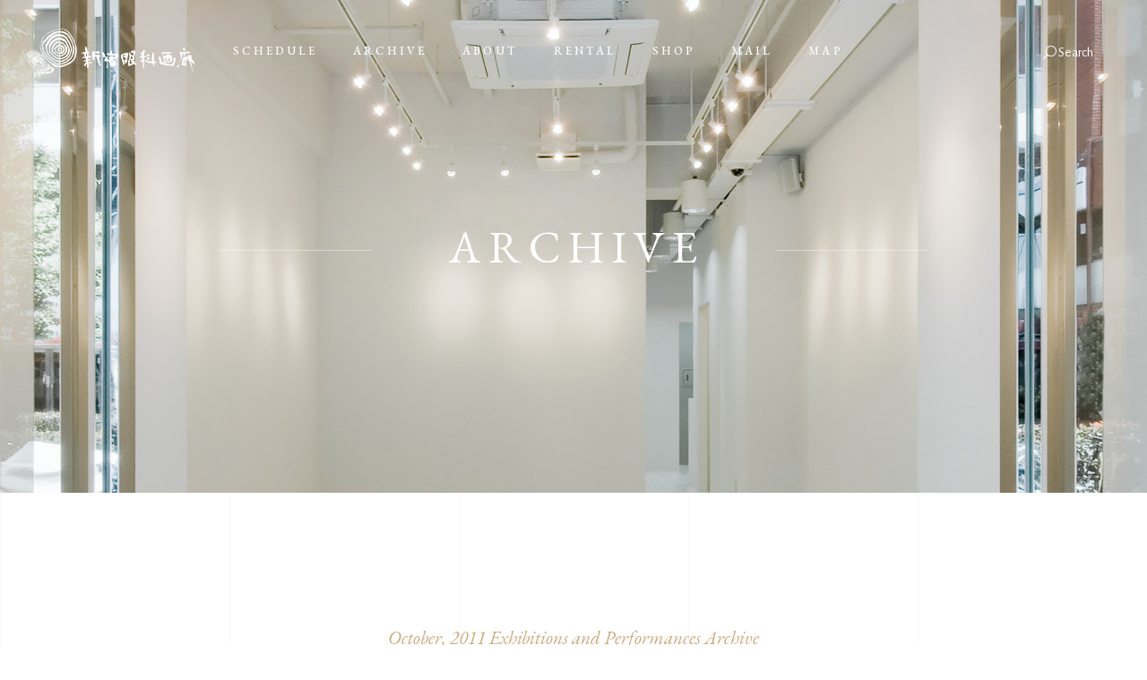

--- FILE ---
content_type: text/html; charset=UTF-8
request_url: https://www.gankagarou.com/archive/?monthly_archive=2011-10
body_size: 20809
content:
<!DOCTYPE html>
<html lang="ja">
<head>
	
		<meta charset="UTF-8"/>
		<link rel="profile" href="http://gmpg.org/xfn/11"/>
		
				<meta name="viewport" content="width=device-width,initial-scale=1,user-scalable=yes">
		<title>Archive &#8211; 新宿眼科画廊</title>
<style type="text/css" data-type="vc_shortcodes-custom-css">.vc_custom_1612151742580{padding-top: 147px !important;padding-bottom: 51px !important;}.vc_custom_1614674166552{border-right-width: 1px !important;padding-right: -1px !important;border-right-color: #444444 !important;border-right-style: dotted !important;}.vc_custom_1614674175054{border-left-width: 0px !important;border-left-style: dotted !important;}</style><meta name='robots' content='max-image-preview:large' />
	<style>img:is([sizes="auto" i], [sizes^="auto," i]) { contain-intrinsic-size: 3000px 1500px }</style>
	<link rel='dns-prefetch' href='//webfonts.xserver.jp' />
<link rel='dns-prefetch' href='//www.google.com' />
<link rel='dns-prefetch' href='//fonts.googleapis.com' />
<link rel="alternate" type="application/rss+xml" title="新宿眼科画廊 &raquo; フィード" href="https://www.gankagarou.com/feed/" />
<link rel="alternate" type="application/rss+xml" title="新宿眼科画廊 &raquo; コメントフィード" href="https://www.gankagarou.com/comments/feed/" />
<script type="text/javascript">
/* <![CDATA[ */
window._wpemojiSettings = {"baseUrl":"https:\/\/s.w.org\/images\/core\/emoji\/16.0.1\/72x72\/","ext":".png","svgUrl":"https:\/\/s.w.org\/images\/core\/emoji\/16.0.1\/svg\/","svgExt":".svg","source":{"concatemoji":"https:\/\/www.gankagarou.com\/wp-includes\/js\/wp-emoji-release.min.js?ver=6.8.3"}};
/*! This file is auto-generated */
!function(s,n){var o,i,e;function c(e){try{var t={supportTests:e,timestamp:(new Date).valueOf()};sessionStorage.setItem(o,JSON.stringify(t))}catch(e){}}function p(e,t,n){e.clearRect(0,0,e.canvas.width,e.canvas.height),e.fillText(t,0,0);var t=new Uint32Array(e.getImageData(0,0,e.canvas.width,e.canvas.height).data),a=(e.clearRect(0,0,e.canvas.width,e.canvas.height),e.fillText(n,0,0),new Uint32Array(e.getImageData(0,0,e.canvas.width,e.canvas.height).data));return t.every(function(e,t){return e===a[t]})}function u(e,t){e.clearRect(0,0,e.canvas.width,e.canvas.height),e.fillText(t,0,0);for(var n=e.getImageData(16,16,1,1),a=0;a<n.data.length;a++)if(0!==n.data[a])return!1;return!0}function f(e,t,n,a){switch(t){case"flag":return n(e,"\ud83c\udff3\ufe0f\u200d\u26a7\ufe0f","\ud83c\udff3\ufe0f\u200b\u26a7\ufe0f")?!1:!n(e,"\ud83c\udde8\ud83c\uddf6","\ud83c\udde8\u200b\ud83c\uddf6")&&!n(e,"\ud83c\udff4\udb40\udc67\udb40\udc62\udb40\udc65\udb40\udc6e\udb40\udc67\udb40\udc7f","\ud83c\udff4\u200b\udb40\udc67\u200b\udb40\udc62\u200b\udb40\udc65\u200b\udb40\udc6e\u200b\udb40\udc67\u200b\udb40\udc7f");case"emoji":return!a(e,"\ud83e\udedf")}return!1}function g(e,t,n,a){var r="undefined"!=typeof WorkerGlobalScope&&self instanceof WorkerGlobalScope?new OffscreenCanvas(300,150):s.createElement("canvas"),o=r.getContext("2d",{willReadFrequently:!0}),i=(o.textBaseline="top",o.font="600 32px Arial",{});return e.forEach(function(e){i[e]=t(o,e,n,a)}),i}function t(e){var t=s.createElement("script");t.src=e,t.defer=!0,s.head.appendChild(t)}"undefined"!=typeof Promise&&(o="wpEmojiSettingsSupports",i=["flag","emoji"],n.supports={everything:!0,everythingExceptFlag:!0},e=new Promise(function(e){s.addEventListener("DOMContentLoaded",e,{once:!0})}),new Promise(function(t){var n=function(){try{var e=JSON.parse(sessionStorage.getItem(o));if("object"==typeof e&&"number"==typeof e.timestamp&&(new Date).valueOf()<e.timestamp+604800&&"object"==typeof e.supportTests)return e.supportTests}catch(e){}return null}();if(!n){if("undefined"!=typeof Worker&&"undefined"!=typeof OffscreenCanvas&&"undefined"!=typeof URL&&URL.createObjectURL&&"undefined"!=typeof Blob)try{var e="postMessage("+g.toString()+"("+[JSON.stringify(i),f.toString(),p.toString(),u.toString()].join(",")+"));",a=new Blob([e],{type:"text/javascript"}),r=new Worker(URL.createObjectURL(a),{name:"wpTestEmojiSupports"});return void(r.onmessage=function(e){c(n=e.data),r.terminate(),t(n)})}catch(e){}c(n=g(i,f,p,u))}t(n)}).then(function(e){for(var t in e)n.supports[t]=e[t],n.supports.everything=n.supports.everything&&n.supports[t],"flag"!==t&&(n.supports.everythingExceptFlag=n.supports.everythingExceptFlag&&n.supports[t]);n.supports.everythingExceptFlag=n.supports.everythingExceptFlag&&!n.supports.flag,n.DOMReady=!1,n.readyCallback=function(){n.DOMReady=!0}}).then(function(){return e}).then(function(){var e;n.supports.everything||(n.readyCallback(),(e=n.source||{}).concatemoji?t(e.concatemoji):e.wpemoji&&e.twemoji&&(t(e.twemoji),t(e.wpemoji)))}))}((window,document),window._wpemojiSettings);
/* ]]> */
</script>
<link rel='stylesheet' id='twb-open-sans-css' href='https://fonts.googleapis.com/css?family=Open+Sans%3A300%2C400%2C500%2C600%2C700%2C800&#038;display=swap&#038;ver=6.8.3' type='text/css' media='all' />
<link rel='stylesheet' id='twbbwg-global-css' href='https://www.gankagarou.com/wp-content/plugins/photo-gallery/booster/assets/css/global.css?ver=1.0.0' type='text/css' media='all' />
<link rel='stylesheet' id='sb_instagram_styles-css' href='https://www.gankagarou.com/wp-content/plugins/instagram-feed/css/sbi-styles.min.css?ver=2.7' type='text/css' media='all' />
<style id='wp-emoji-styles-inline-css' type='text/css'>

	img.wp-smiley, img.emoji {
		display: inline !important;
		border: none !important;
		box-shadow: none !important;
		height: 1em !important;
		width: 1em !important;
		margin: 0 0.07em !important;
		vertical-align: -0.1em !important;
		background: none !important;
		padding: 0 !important;
	}
</style>
<link rel='stylesheet' id='wp-block-library-css' href='https://www.gankagarou.com/wp-includes/css/dist/block-library/style.min.css?ver=6.8.3' type='text/css' media='all' />
<style id='classic-theme-styles-inline-css' type='text/css'>
/*! This file is auto-generated */
.wp-block-button__link{color:#fff;background-color:#32373c;border-radius:9999px;box-shadow:none;text-decoration:none;padding:calc(.667em + 2px) calc(1.333em + 2px);font-size:1.125em}.wp-block-file__button{background:#32373c;color:#fff;text-decoration:none}
</style>
<style id='global-styles-inline-css' type='text/css'>
:root{--wp--preset--aspect-ratio--square: 1;--wp--preset--aspect-ratio--4-3: 4/3;--wp--preset--aspect-ratio--3-4: 3/4;--wp--preset--aspect-ratio--3-2: 3/2;--wp--preset--aspect-ratio--2-3: 2/3;--wp--preset--aspect-ratio--16-9: 16/9;--wp--preset--aspect-ratio--9-16: 9/16;--wp--preset--color--black: #000000;--wp--preset--color--cyan-bluish-gray: #abb8c3;--wp--preset--color--white: #ffffff;--wp--preset--color--pale-pink: #f78da7;--wp--preset--color--vivid-red: #cf2e2e;--wp--preset--color--luminous-vivid-orange: #ff6900;--wp--preset--color--luminous-vivid-amber: #fcb900;--wp--preset--color--light-green-cyan: #7bdcb5;--wp--preset--color--vivid-green-cyan: #00d084;--wp--preset--color--pale-cyan-blue: #8ed1fc;--wp--preset--color--vivid-cyan-blue: #0693e3;--wp--preset--color--vivid-purple: #9b51e0;--wp--preset--gradient--vivid-cyan-blue-to-vivid-purple: linear-gradient(135deg,rgba(6,147,227,1) 0%,rgb(155,81,224) 100%);--wp--preset--gradient--light-green-cyan-to-vivid-green-cyan: linear-gradient(135deg,rgb(122,220,180) 0%,rgb(0,208,130) 100%);--wp--preset--gradient--luminous-vivid-amber-to-luminous-vivid-orange: linear-gradient(135deg,rgba(252,185,0,1) 0%,rgba(255,105,0,1) 100%);--wp--preset--gradient--luminous-vivid-orange-to-vivid-red: linear-gradient(135deg,rgba(255,105,0,1) 0%,rgb(207,46,46) 100%);--wp--preset--gradient--very-light-gray-to-cyan-bluish-gray: linear-gradient(135deg,rgb(238,238,238) 0%,rgb(169,184,195) 100%);--wp--preset--gradient--cool-to-warm-spectrum: linear-gradient(135deg,rgb(74,234,220) 0%,rgb(151,120,209) 20%,rgb(207,42,186) 40%,rgb(238,44,130) 60%,rgb(251,105,98) 80%,rgb(254,248,76) 100%);--wp--preset--gradient--blush-light-purple: linear-gradient(135deg,rgb(255,206,236) 0%,rgb(152,150,240) 100%);--wp--preset--gradient--blush-bordeaux: linear-gradient(135deg,rgb(254,205,165) 0%,rgb(254,45,45) 50%,rgb(107,0,62) 100%);--wp--preset--gradient--luminous-dusk: linear-gradient(135deg,rgb(255,203,112) 0%,rgb(199,81,192) 50%,rgb(65,88,208) 100%);--wp--preset--gradient--pale-ocean: linear-gradient(135deg,rgb(255,245,203) 0%,rgb(182,227,212) 50%,rgb(51,167,181) 100%);--wp--preset--gradient--electric-grass: linear-gradient(135deg,rgb(202,248,128) 0%,rgb(113,206,126) 100%);--wp--preset--gradient--midnight: linear-gradient(135deg,rgb(2,3,129) 0%,rgb(40,116,252) 100%);--wp--preset--font-size--small: 13px;--wp--preset--font-size--medium: 20px;--wp--preset--font-size--large: 36px;--wp--preset--font-size--x-large: 42px;--wp--preset--spacing--20: 0.44rem;--wp--preset--spacing--30: 0.67rem;--wp--preset--spacing--40: 1rem;--wp--preset--spacing--50: 1.5rem;--wp--preset--spacing--60: 2.25rem;--wp--preset--spacing--70: 3.38rem;--wp--preset--spacing--80: 5.06rem;--wp--preset--shadow--natural: 6px 6px 9px rgba(0, 0, 0, 0.2);--wp--preset--shadow--deep: 12px 12px 50px rgba(0, 0, 0, 0.4);--wp--preset--shadow--sharp: 6px 6px 0px rgba(0, 0, 0, 0.2);--wp--preset--shadow--outlined: 6px 6px 0px -3px rgba(255, 255, 255, 1), 6px 6px rgba(0, 0, 0, 1);--wp--preset--shadow--crisp: 6px 6px 0px rgba(0, 0, 0, 1);}:where(.is-layout-flex){gap: 0.5em;}:where(.is-layout-grid){gap: 0.5em;}body .is-layout-flex{display: flex;}.is-layout-flex{flex-wrap: wrap;align-items: center;}.is-layout-flex > :is(*, div){margin: 0;}body .is-layout-grid{display: grid;}.is-layout-grid > :is(*, div){margin: 0;}:where(.wp-block-columns.is-layout-flex){gap: 2em;}:where(.wp-block-columns.is-layout-grid){gap: 2em;}:where(.wp-block-post-template.is-layout-flex){gap: 1.25em;}:where(.wp-block-post-template.is-layout-grid){gap: 1.25em;}.has-black-color{color: var(--wp--preset--color--black) !important;}.has-cyan-bluish-gray-color{color: var(--wp--preset--color--cyan-bluish-gray) !important;}.has-white-color{color: var(--wp--preset--color--white) !important;}.has-pale-pink-color{color: var(--wp--preset--color--pale-pink) !important;}.has-vivid-red-color{color: var(--wp--preset--color--vivid-red) !important;}.has-luminous-vivid-orange-color{color: var(--wp--preset--color--luminous-vivid-orange) !important;}.has-luminous-vivid-amber-color{color: var(--wp--preset--color--luminous-vivid-amber) !important;}.has-light-green-cyan-color{color: var(--wp--preset--color--light-green-cyan) !important;}.has-vivid-green-cyan-color{color: var(--wp--preset--color--vivid-green-cyan) !important;}.has-pale-cyan-blue-color{color: var(--wp--preset--color--pale-cyan-blue) !important;}.has-vivid-cyan-blue-color{color: var(--wp--preset--color--vivid-cyan-blue) !important;}.has-vivid-purple-color{color: var(--wp--preset--color--vivid-purple) !important;}.has-black-background-color{background-color: var(--wp--preset--color--black) !important;}.has-cyan-bluish-gray-background-color{background-color: var(--wp--preset--color--cyan-bluish-gray) !important;}.has-white-background-color{background-color: var(--wp--preset--color--white) !important;}.has-pale-pink-background-color{background-color: var(--wp--preset--color--pale-pink) !important;}.has-vivid-red-background-color{background-color: var(--wp--preset--color--vivid-red) !important;}.has-luminous-vivid-orange-background-color{background-color: var(--wp--preset--color--luminous-vivid-orange) !important;}.has-luminous-vivid-amber-background-color{background-color: var(--wp--preset--color--luminous-vivid-amber) !important;}.has-light-green-cyan-background-color{background-color: var(--wp--preset--color--light-green-cyan) !important;}.has-vivid-green-cyan-background-color{background-color: var(--wp--preset--color--vivid-green-cyan) !important;}.has-pale-cyan-blue-background-color{background-color: var(--wp--preset--color--pale-cyan-blue) !important;}.has-vivid-cyan-blue-background-color{background-color: var(--wp--preset--color--vivid-cyan-blue) !important;}.has-vivid-purple-background-color{background-color: var(--wp--preset--color--vivid-purple) !important;}.has-black-border-color{border-color: var(--wp--preset--color--black) !important;}.has-cyan-bluish-gray-border-color{border-color: var(--wp--preset--color--cyan-bluish-gray) !important;}.has-white-border-color{border-color: var(--wp--preset--color--white) !important;}.has-pale-pink-border-color{border-color: var(--wp--preset--color--pale-pink) !important;}.has-vivid-red-border-color{border-color: var(--wp--preset--color--vivid-red) !important;}.has-luminous-vivid-orange-border-color{border-color: var(--wp--preset--color--luminous-vivid-orange) !important;}.has-luminous-vivid-amber-border-color{border-color: var(--wp--preset--color--luminous-vivid-amber) !important;}.has-light-green-cyan-border-color{border-color: var(--wp--preset--color--light-green-cyan) !important;}.has-vivid-green-cyan-border-color{border-color: var(--wp--preset--color--vivid-green-cyan) !important;}.has-pale-cyan-blue-border-color{border-color: var(--wp--preset--color--pale-cyan-blue) !important;}.has-vivid-cyan-blue-border-color{border-color: var(--wp--preset--color--vivid-cyan-blue) !important;}.has-vivid-purple-border-color{border-color: var(--wp--preset--color--vivid-purple) !important;}.has-vivid-cyan-blue-to-vivid-purple-gradient-background{background: var(--wp--preset--gradient--vivid-cyan-blue-to-vivid-purple) !important;}.has-light-green-cyan-to-vivid-green-cyan-gradient-background{background: var(--wp--preset--gradient--light-green-cyan-to-vivid-green-cyan) !important;}.has-luminous-vivid-amber-to-luminous-vivid-orange-gradient-background{background: var(--wp--preset--gradient--luminous-vivid-amber-to-luminous-vivid-orange) !important;}.has-luminous-vivid-orange-to-vivid-red-gradient-background{background: var(--wp--preset--gradient--luminous-vivid-orange-to-vivid-red) !important;}.has-very-light-gray-to-cyan-bluish-gray-gradient-background{background: var(--wp--preset--gradient--very-light-gray-to-cyan-bluish-gray) !important;}.has-cool-to-warm-spectrum-gradient-background{background: var(--wp--preset--gradient--cool-to-warm-spectrum) !important;}.has-blush-light-purple-gradient-background{background: var(--wp--preset--gradient--blush-light-purple) !important;}.has-blush-bordeaux-gradient-background{background: var(--wp--preset--gradient--blush-bordeaux) !important;}.has-luminous-dusk-gradient-background{background: var(--wp--preset--gradient--luminous-dusk) !important;}.has-pale-ocean-gradient-background{background: var(--wp--preset--gradient--pale-ocean) !important;}.has-electric-grass-gradient-background{background: var(--wp--preset--gradient--electric-grass) !important;}.has-midnight-gradient-background{background: var(--wp--preset--gradient--midnight) !important;}.has-small-font-size{font-size: var(--wp--preset--font-size--small) !important;}.has-medium-font-size{font-size: var(--wp--preset--font-size--medium) !important;}.has-large-font-size{font-size: var(--wp--preset--font-size--large) !important;}.has-x-large-font-size{font-size: var(--wp--preset--font-size--x-large) !important;}
:where(.wp-block-post-template.is-layout-flex){gap: 1.25em;}:where(.wp-block-post-template.is-layout-grid){gap: 1.25em;}
:where(.wp-block-columns.is-layout-flex){gap: 2em;}:where(.wp-block-columns.is-layout-grid){gap: 2em;}
:root :where(.wp-block-pullquote){font-size: 1.5em;line-height: 1.6;}
</style>
<link rel='stylesheet' id='contact-form-7-css' href='https://www.gankagarou.com/wp-content/plugins/contact-form-7/includes/css/styles.css?ver=5.1.7' type='text/css' media='all' />
<link rel='stylesheet' id='musea-shows-style-css' href='https://www.gankagarou.com/wp-content/plugins/musea-shows-custom/assets/css/shows.min.css?ver=6.8.3' type='text/css' media='all' />
<link rel='stylesheet' id='musea-shows-responsive-style-css' href='https://www.gankagarou.com/wp-content/plugins/musea-shows-custom/assets/css/shows-responsive.min.css?ver=6.8.3' type='text/css' media='all' />
<link rel='stylesheet' id='bwg_fonts-css' href='https://www.gankagarou.com/wp-content/plugins/photo-gallery/css/bwg-fonts/fonts.css?ver=0.0.1' type='text/css' media='all' />
<link rel='stylesheet' id='sumoselect-css' href='https://www.gankagarou.com/wp-content/plugins/photo-gallery/css/sumoselect.min.css?ver=3.4.6' type='text/css' media='all' />
<link rel='stylesheet' id='mCustomScrollbar-css' href='https://www.gankagarou.com/wp-content/plugins/photo-gallery/css/jquery.mCustomScrollbar.min.css?ver=3.1.5' type='text/css' media='all' />
<link rel='stylesheet' id='bwg_googlefonts-css' href='https://fonts.googleapis.com/css?family=Ubuntu&#038;subset=greek,latin,greek-ext,vietnamese,cyrillic-ext,latin-ext,cyrillic' type='text/css' media='all' />
<link rel='stylesheet' id='bwg_frontend-css' href='https://www.gankagarou.com/wp-content/plugins/photo-gallery/css/styles.min.css?ver=1.8.35' type='text/css' media='all' />
<link rel='stylesheet' id='rs-plugin-settings-css' href='https://www.gankagarou.com/wp-content/plugins/revslider/public/assets/css/rs6.css?ver=6.1.3' type='text/css' media='all' />
<style id='rs-plugin-settings-inline-css' type='text/css'>
#rs-demo-id {}
</style>
<link rel='stylesheet' id='parent-style-css' href='https://www.gankagarou.com/wp-content/themes/musea/style.css?ver=6.8.3' type='text/css' media='all' />
<link rel='stylesheet' id='child-style-css' href='https://www.gankagarou.com/wp-content/themes/musea-child/style.css?ver=6.8.3' type='text/css' media='all' />
<link rel='stylesheet' id='musea-select-default-style-css' href='https://www.gankagarou.com/wp-content/themes/musea/style.css?ver=6.8.3' type='text/css' media='all' />
<link rel='stylesheet' id='musea-select-modules-css' href='https://www.gankagarou.com/wp-content/themes/musea/assets/css/modules.min.css?ver=6.8.3' type='text/css' media='all' />
<style id='musea-select-modules-inline-css' type='text/css'>
.page-id-65382 .eltdf-top-bar { background-color: rgba(255, 255, 255, 0);border-bottom: 1px solid #d5caab;}.page-id-65382 .eltdf-content .eltdf-content-inner > .eltdf-container > .eltdf-container-inner, .page-id-65382 .eltdf-content .eltdf-content-inner > .eltdf-full-width > .eltdf-full-width-inner { padding: 0 0 0 0;}@media only screen and (max-width: 1024px) {.page-id-65382 .eltdf-content .eltdf-content-inner > .eltdf-container > .eltdf-container-inner, .page-id-65382 .eltdf-content .eltdf-content-inner > .eltdf-full-width > .eltdf-full-width-inner { padding: 0 0 0 0;}}.page-id-65382 .eltdf-content .eltdf-content-inner > .eltdf-container > .eltdf-container-inner, .page-id-65382 .eltdf-content .eltdf-content-inner > .eltdf-full-width > .eltdf-full-width-inner { padding: 0 0 0 0;}@media only screen and (max-width: 1024px) {.page-id-65382 .eltdf-content .eltdf-content-inner > .eltdf-container > .eltdf-container-inner, .page-id-65382 .eltdf-content .eltdf-content-inner > .eltdf-full-width > .eltdf-full-width-inner { padding: 0 0 0 0;}}@media only screen and (max-width: 1024px) {.page-id-65382 .eltdf-title-holder, .page-id-65382 .eltdf-title-holder .eltdf-title-wrapper { height: 350px !important;}}.page-id-65382 .eltdf-page-header .eltdf-menu-area { background-color: rgba(255, 255, 255, 0);}
</style>
<link rel='stylesheet' id='musea-select-dripicons-css' href='https://www.gankagarou.com/wp-content/themes/musea/framework/lib/icons-pack/dripicons/dripicons.css?ver=6.8.3' type='text/css' media='all' />
<link rel='stylesheet' id='musea-select-font_elegant-css' href='https://www.gankagarou.com/wp-content/themes/musea/framework/lib/icons-pack/elegant-icons/style.min.css?ver=6.8.3' type='text/css' media='all' />
<link rel='stylesheet' id='musea-select-font_awesome-css' href='https://www.gankagarou.com/wp-content/themes/musea/framework/lib/icons-pack/font-awesome/css/fontawesome-all.min.css?ver=6.8.3' type='text/css' media='all' />
<link rel='stylesheet' id='musea-select-ion_icons-css' href='https://www.gankagarou.com/wp-content/themes/musea/framework/lib/icons-pack/ion-icons/css/ionicons.min.css?ver=6.8.3' type='text/css' media='all' />
<link rel='stylesheet' id='musea-select-linea_icons-css' href='https://www.gankagarou.com/wp-content/themes/musea/framework/lib/icons-pack/linea-icons/style.css?ver=6.8.3' type='text/css' media='all' />
<link rel='stylesheet' id='musea-select-linear_icons-css' href='https://www.gankagarou.com/wp-content/themes/musea/framework/lib/icons-pack/linear-icons/style.css?ver=6.8.3' type='text/css' media='all' />
<link rel='stylesheet' id='musea-select-simple_line_icons-css' href='https://www.gankagarou.com/wp-content/themes/musea/framework/lib/icons-pack/simple-line-icons/simple-line-icons.css?ver=6.8.3' type='text/css' media='all' />
<link rel='stylesheet' id='mediaelement-css' href='https://www.gankagarou.com/wp-includes/js/mediaelement/mediaelementplayer-legacy.min.css?ver=4.2.17' type='text/css' media='all' />
<link rel='stylesheet' id='wp-mediaelement-css' href='https://www.gankagarou.com/wp-includes/js/mediaelement/wp-mediaelement.min.css?ver=6.8.3' type='text/css' media='all' />
<link rel='stylesheet' id='musea-select-style-dynamic-css' href='https://www.gankagarou.com/wp-content/themes/musea/assets/css/style_dynamic.css?ver=1621310625' type='text/css' media='all' />
<link rel='stylesheet' id='musea-select-modules-responsive-css' href='https://www.gankagarou.com/wp-content/themes/musea/assets/css/modules-responsive.min.css?ver=6.8.3' type='text/css' media='all' />
<link rel='stylesheet' id='musea-select-style-dynamic-responsive-css' href='https://www.gankagarou.com/wp-content/themes/musea/assets/css/style_dynamic_responsive.css?ver=1621310625' type='text/css' media='all' />
<link rel='stylesheet' id='musea-select-google-fonts-css' href='https://fonts.googleapis.com/css?family=Cinzel%3A100.200%2C300%2C300i%2C400%2C400i%2C500%2C600%2C700%2C800%2C900%7CEB+Garamond%3A100.200%2C300%2C300i%2C400%2C400i%2C500%2C600%2C700%2C800%2C900%7CAlegreya+Sans%3A100.200%2C300%2C300i%2C400%2C400i%2C500%2C600%2C700%2C800%2C900%7COpen+Sans%3A100.200%2C300%2C300i%2C400%2C400i%2C500%2C600%2C700%2C800%2C900&#038;subset=latin-ext&#038;ver=1.0.0' type='text/css' media='all' />
<style id='akismet-widget-style-inline-css' type='text/css'>

			.a-stats {
				--akismet-color-mid-green: #357b49;
				--akismet-color-white: #fff;
				--akismet-color-light-grey: #f6f7f7;

				max-width: 350px;
				width: auto;
			}

			.a-stats * {
				all: unset;
				box-sizing: border-box;
			}

			.a-stats strong {
				font-weight: 600;
			}

			.a-stats a.a-stats__link,
			.a-stats a.a-stats__link:visited,
			.a-stats a.a-stats__link:active {
				background: var(--akismet-color-mid-green);
				border: none;
				box-shadow: none;
				border-radius: 8px;
				color: var(--akismet-color-white);
				cursor: pointer;
				display: block;
				font-family: -apple-system, BlinkMacSystemFont, 'Segoe UI', 'Roboto', 'Oxygen-Sans', 'Ubuntu', 'Cantarell', 'Helvetica Neue', sans-serif;
				font-weight: 500;
				padding: 12px;
				text-align: center;
				text-decoration: none;
				transition: all 0.2s ease;
			}

			/* Extra specificity to deal with TwentyTwentyOne focus style */
			.widget .a-stats a.a-stats__link:focus {
				background: var(--akismet-color-mid-green);
				color: var(--akismet-color-white);
				text-decoration: none;
			}

			.a-stats a.a-stats__link:hover {
				filter: brightness(110%);
				box-shadow: 0 4px 12px rgba(0, 0, 0, 0.06), 0 0 2px rgba(0, 0, 0, 0.16);
			}

			.a-stats .count {
				color: var(--akismet-color-white);
				display: block;
				font-size: 1.5em;
				line-height: 1.4;
				padding: 0 13px;
				white-space: nowrap;
			}
		
</style>
<!--[if lt IE 9]>
<link rel='stylesheet' id='vc_lte_ie9-css' href='https://www.gankagarou.com/wp-content/plugins/js_composer/assets/css/vc_lte_ie9.min.css?ver=6.0.5' type='text/css' media='screen' />
<![endif]-->
<link rel='stylesheet' id='js_composer_front-css' href='https://www.gankagarou.com/wp-content/plugins/js_composer/assets/css/js_composer.min.css?ver=6.0.5' type='text/css' media='all' />
<script type="text/javascript" src="https://www.gankagarou.com/wp-includes/js/jquery/jquery.min.js?ver=3.7.1" id="jquery-core-js"></script>
<script type="text/javascript" src="https://www.gankagarou.com/wp-includes/js/jquery/jquery-migrate.min.js?ver=3.4.1" id="jquery-migrate-js"></script>
<script type="text/javascript" src="https://www.gankagarou.com/wp-content/plugins/photo-gallery/booster/assets/js/circle-progress.js?ver=1.2.2" id="twbbwg-circle-js"></script>
<script type="text/javascript" id="twbbwg-global-js-extra">
/* <![CDATA[ */
var twb = {"nonce":"43f2e88ef4","ajax_url":"https:\/\/www.gankagarou.com\/wp-admin\/admin-ajax.php","plugin_url":"https:\/\/www.gankagarou.com\/wp-content\/plugins\/photo-gallery\/booster","href":"https:\/\/www.gankagarou.com\/wp-admin\/admin.php?page=twbbwg_photo-gallery"};
var twb = {"nonce":"43f2e88ef4","ajax_url":"https:\/\/www.gankagarou.com\/wp-admin\/admin-ajax.php","plugin_url":"https:\/\/www.gankagarou.com\/wp-content\/plugins\/photo-gallery\/booster","href":"https:\/\/www.gankagarou.com\/wp-admin\/admin.php?page=twbbwg_photo-gallery"};
/* ]]> */
</script>
<script type="text/javascript" src="https://www.gankagarou.com/wp-content/plugins/photo-gallery/booster/assets/js/global.js?ver=1.0.0" id="twbbwg-global-js"></script>
<script type="text/javascript" src="//webfonts.xserver.jp/js/xserverv3.js?fadein=0&amp;ver=2.0.8" id="typesquare_std-js"></script>
<script type="text/javascript" src="https://www.gankagarou.com/wp-content/plugins/photo-gallery/js/jquery.sumoselect.min.js?ver=3.4.6" id="sumoselect-js"></script>
<script type="text/javascript" src="https://www.gankagarou.com/wp-content/plugins/photo-gallery/js/tocca.min.js?ver=2.0.9" id="bwg_mobile-js"></script>
<script type="text/javascript" src="https://www.gankagarou.com/wp-content/plugins/photo-gallery/js/jquery.mCustomScrollbar.concat.min.js?ver=3.1.5" id="mCustomScrollbar-js"></script>
<script type="text/javascript" src="https://www.gankagarou.com/wp-content/plugins/photo-gallery/js/jquery.fullscreen.min.js?ver=0.6.0" id="jquery-fullscreen-js"></script>
<script type="text/javascript" id="bwg_frontend-js-extra">
/* <![CDATA[ */
var bwg_objectsL10n = {"bwg_field_required":"\u30d5\u30a3\u30fc\u30eb\u30c9\u306f\u5fc5\u9808\u3067\u3059\u3002","bwg_mail_validation":"\u3053\u308c\u306f\u6709\u52b9\u306a\u30e1\u30fc\u30eb\u30a2\u30c9\u30ec\u30b9\u3067\u306f\u3042\u308a\u307e\u305b\u3093\u3002","bwg_search_result":"\u691c\u7d22\u306b\u4e00\u81f4\u3059\u308b\u753b\u50cf\u304c\u3042\u308a\u307e\u305b\u3093\u3002","bwg_select_tag":"Select Tag","bwg_order_by":"Order By","bwg_search":"\u691c\u7d22","bwg_show_ecommerce":"Show Ecommerce","bwg_hide_ecommerce":"Hide Ecommerce","bwg_show_comments":"\u30b3\u30e1\u30f3\u30c8\u3092\u8868\u793a","bwg_hide_comments":"\u30b3\u30e1\u30f3\u30c8\u3092\u975e\u8868\u793a\u306b\u3057\u307e\u3059","bwg_restore":"\u5fa9\u5143\u3057\u307e\u3059","bwg_maximize":"\u6700\u5927\u5316\u3057\u307e\u3059","bwg_fullscreen":"\u30d5\u30eb\u30b9\u30af\u30ea\u30fc\u30f3","bwg_exit_fullscreen":"\u30d5\u30eb\u30b9\u30af\u30ea\u30fc\u30f3\u3092\u7d42\u4e86\u3057\u307e\u3059","bwg_search_tag":"SEARCH...","bwg_tag_no_match":"No tags found","bwg_all_tags_selected":"All tags selected","bwg_tags_selected":"tags selected","play":"\u518d\u751f","pause":"\u4e00\u6642\u505c\u6b62\u3057\u307e\u3059","is_pro":"","bwg_play":"\u518d\u751f","bwg_pause":"\u4e00\u6642\u505c\u6b62\u3057\u307e\u3059","bwg_hide_info":"\u60c5\u5831\u3092\u96a0\u3059","bwg_show_info":"\u60c5\u5831\u3092\u8868\u793a\u3057\u307e\u3059","bwg_hide_rating":"Hide rating","bwg_show_rating":"Show rating","ok":"Ok","cancel":"Cancel","select_all":"Select all","lazy_load":"0","lazy_loader":"https:\/\/www.gankagarou.com\/wp-content\/plugins\/photo-gallery\/images\/ajax_loader.png","front_ajax":"0","bwg_tag_see_all":"see all tags","bwg_tag_see_less":"see less tags"};
/* ]]> */
</script>
<script type="text/javascript" src="https://www.gankagarou.com/wp-content/plugins/photo-gallery/js/scripts.min.js?ver=1.8.35" id="bwg_frontend-js"></script>
<script type="text/javascript" src="https://www.gankagarou.com/wp-content/plugins/revslider/public/assets/js/revolution.tools.min.js?ver=6.0" id="tp-tools-js"></script>
<script type="text/javascript" src="https://www.gankagarou.com/wp-content/plugins/revslider/public/assets/js/rs6.min.js?ver=6.1.3" id="revmin-js"></script>
<link rel="https://api.w.org/" href="https://www.gankagarou.com/wp-json/" /><link rel="alternate" title="JSON" type="application/json" href="https://www.gankagarou.com/wp-json/wp/v2/pages/65382" /><link rel="EditURI" type="application/rsd+xml" title="RSD" href="https://www.gankagarou.com/xmlrpc.php?rsd" />
<meta name="generator" content="WordPress 6.8.3" />
<link rel="canonical" href="https://www.gankagarou.com/archive/" />
<link rel='shortlink' href='https://www.gankagarou.com/?p=65382' />
<link rel="alternate" title="oEmbed (JSON)" type="application/json+oembed" href="https://www.gankagarou.com/wp-json/oembed/1.0/embed?url=https%3A%2F%2Fwww.gankagarou.com%2Farchive%2F" />
<link rel="alternate" title="oEmbed (XML)" type="text/xml+oembed" href="https://www.gankagarou.com/wp-json/oembed/1.0/embed?url=https%3A%2F%2Fwww.gankagarou.com%2Farchive%2F&#038;format=xml" />
<meta name="generator" content="Powered by WPBakery Page Builder - drag and drop page builder for WordPress."/>
<meta name="generator" content="Powered by Slider Revolution 6.1.3 - responsive, Mobile-Friendly Slider Plugin for WordPress with comfortable drag and drop interface." />
<link rel="icon" href="https://www.gankagarou.com/wp-content/uploads/2020/05/cropped-ganka-logo512-32x32.png" sizes="32x32" />
<link rel="icon" href="https://www.gankagarou.com/wp-content/uploads/2020/05/cropped-ganka-logo512-192x192.png" sizes="192x192" />
<link rel="apple-touch-icon" href="https://www.gankagarou.com/wp-content/uploads/2020/05/cropped-ganka-logo512-180x180.png" />
<meta name="msapplication-TileImage" content="https://www.gankagarou.com/wp-content/uploads/2020/05/cropped-ganka-logo512-270x270.png" />
<script type="text/javascript">function setREVStartSize(t){try{var h,e=document.getElementById(t.c).parentNode.offsetWidth;if(e=0===e||isNaN(e)?window.innerWidth:e,t.tabw=void 0===t.tabw?0:parseInt(t.tabw),t.thumbw=void 0===t.thumbw?0:parseInt(t.thumbw),t.tabh=void 0===t.tabh?0:parseInt(t.tabh),t.thumbh=void 0===t.thumbh?0:parseInt(t.thumbh),t.tabhide=void 0===t.tabhide?0:parseInt(t.tabhide),t.thumbhide=void 0===t.thumbhide?0:parseInt(t.thumbhide),t.mh=void 0===t.mh||""==t.mh||"auto"===t.mh?0:parseInt(t.mh,0),"fullscreen"===t.layout||"fullscreen"===t.l)h=Math.max(t.mh,window.innerHeight);else{for(var i in t.gw=Array.isArray(t.gw)?t.gw:[t.gw],t.rl)void 0!==t.gw[i]&&0!==t.gw[i]||(t.gw[i]=t.gw[i-1]);for(var i in t.gh=void 0===t.el||""===t.el||Array.isArray(t.el)&&0==t.el.length?t.gh:t.el,t.gh=Array.isArray(t.gh)?t.gh:[t.gh],t.rl)void 0!==t.gh[i]&&0!==t.gh[i]||(t.gh[i]=t.gh[i-1]);var r,a=new Array(t.rl.length),n=0;for(var i in t.tabw=t.tabhide>=e?0:t.tabw,t.thumbw=t.thumbhide>=e?0:t.thumbw,t.tabh=t.tabhide>=e?0:t.tabh,t.thumbh=t.thumbhide>=e?0:t.thumbh,t.rl)a[i]=t.rl[i]<window.innerWidth?0:t.rl[i];for(var i in r=a[0],a)r>a[i]&&0<a[i]&&(r=a[i],n=i);var d=e>t.gw[n]+t.tabw+t.thumbw?1:(e-(t.tabw+t.thumbw))/t.gw[n];h=t.gh[n]*d+(t.tabh+t.thumbh)}void 0===window.rs_init_css&&(window.rs_init_css=document.head.appendChild(document.createElement("style"))),document.getElementById(t.c).height=h,window.rs_init_css.innerHTML+="#"+t.c+"_wrapper { height: "+h+"px }"}catch(t){console.log("Failure at Presize of Slider:"+t)}};</script>
		<style type="text/css" id="wp-custom-css">
			/* archive schdule リスト 罫線 追記 */

div.eltdf-event-post-read-more-button {
padding-bottom:20px;
border-bottom: 1px dotted #333;
}

/* archive schdule リスト カテゴリ 日付行間詰め(padding-top)*/


.eltdf-show.info-bellow .eltdf-show-date-holder,
.eltdf-show.info-bellow .eltdf-show-categories-holder{
padding:4px 0 0;
}

/* archive schdule リスト + showページタイトル show name 大文字化解除(text-transform)*/
.profile_title h4 span,
h1.eltdf-st-title,
.eltdf-show.info-bellow .eltdf-show-name{
	text-transform: none;
}

/* メールマガジンフォーム用 現在運用なし

.wpb_wrapper input[type=submit]{

color: #525252;
background-color: transparent;
border: 1px solid #c9ab81;
position: relative;
display: inline-block;
vertical-align: middle;
width: auto;
margin: 0;
font-family: "Open Sans";
font-size: 13px;
line-height: 2em;
font-weight: 600;
letter-spacing: .07em;
outline: 0;
-webkit-box-sizing: border-box;
box-sizing: border-box;
-webkit-transition: color .2s ease-in-out,background-color .2s ease-in-out,border-color .2s ease-in-out;
-o-transition: color .2s ease-in-out,background-color .2s ease-in-out,border-color .2s ease-in-out;
transition: color .2s ease-in-out,background-color .2s ease-in-out,border-color .2s ease-in-out;
padding: 8px 43px 10px;
cursor: pointer;

}
*/


/* shows プロフィール欄*/



.profile_title h4 {
  position: relative;
  padding: 0 65px;
  text-align: center;
	font-family: "EB Garamond";
  color: #525252;
font-size:19px;
}

.profile_title h4:before {
  position: absolute;
  top: calc(50% - 1px);
  left: 0;
  width: 100%;
  height: 2px;
  content: '';
  background: #ebebeb;
}


.profile_title h4 span{
  position: relative;
  padding: 0 1em;
  background: #fff;
}

.profile_bar .vc_separator{
	  height: 2px;
		background: #ebebeb;	
width:100%;
}

.vc_single_image-wrapper img{
margin:0;
padding:0;
border:0;
}

.profile
{
    display: -webkit-flex;
    display: -moz-flex;
    display: -ms-flex;
    display: -o-flex;
	display:flex;
	flex-flow: wrap;
	justify-content: space-around;
	align-items: flex-start;
		justify-content: flex-start;
}

.profile_photo {
 flex: 0 0 24%;
margin-bottom:10px;
	//flex-basis: 24%;
	//width: 25%;
//float:left;
}


.profile_text{
 flex-grow: 100;
width: 75%;
//margin-left:5%;
//margin-right:1%;
	//float:right;
	}

.profile_photo .vc_single_image-wrapper{
width:150px;
height: 150px; 
margin:0;
padding:3px;
background-color:#dddddd;

	}//プロフィール画像の外の線

		</style>
		<noscript><style> .wpb_animate_when_almost_visible { opacity: 1; }</style></noscript></head>
<body class="wp-singular page-template page-template-full-width page-template-full-width-php page page-id-65382 wp-theme-musea wp-child-theme-musea-child musea-core-1.0 musea-shows-1.0.1 musea child-child-ver-1.0 musea-ver-1.1 eltdf-grid-1300 eltdf-page-background-grid-enabled eltdf-fs-search-has-bckgr eltdf-content-is-behind-header eltdf-empty-google-api eltdf-wide-dropdown-menu-content-in-grid eltdf-empty-fs-menu-svg-close eltdf-empty-sidearea-svg-close eltdf-light-header eltdf-sticky-header-on-scroll-up eltdf-dropdown-animate-height eltdf-header-standard eltdf-menu-area-shadow-disable eltdf-menu-area-in-grid-shadow-disable eltdf-menu-area-border-disable eltdf-menu-area-in-grid-border-disable eltdf-logo-area-border-disable eltdf-logo-area-in-grid-border-disable eltdf-side-menu-slide-from-right eltdf-default-mobile-header eltdf-sticky-up-mobile-header eltdf-fullscreen-search eltdf-search-fade wpb-js-composer js-comp-ver-6.0.5 vc_responsive" itemscope itemtype="https://schema.org/WebPage">
    <div class="eltdf-wrapper">
        <div class="eltdf-wrapper-inner">
            <div class="eltdf-fullscreen-search-holder">
	<a class="eltdf-search-close eltdf-search-close-icon-pack" href="javascript:void(0)">
		<span aria-hidden="true" class="eltdf-icon-font-elegant icon_close " ></span>	</a>
	<div class="eltdf-fullscreen-search-table">
		<div class="eltdf-fullscreen-search-cover"></div>
		<div class="eltdf-fullscreen-search-cell">
			<div class="eltdf-fullscreen-search-inner">
				<form action="https://www.gankagarou.com/" class="eltdf-fullscreen-search-form" method="get">
					<div class="eltdf-form-holder">
						<div class="eltdf-form-holder-inner">
							<div class="eltdf-field-holder">
								<input type="text" placeholder="Search" name="s" class="eltdf-search-field" autocomplete="off" required />
							</div>
							<button type="submit" class="eltdf-search-submit eltdf-search-submit-icon-pack">
								<span aria-hidden="true" class="eltdf-icon-font-elegant icon_search " ></span>							</button>
							<div class="eltdf-line"></div>
						</div>
					</div>
				</form>
			</div>
		</div>
	</div>
</div>
<header class="eltdf-page-header">
		
				
	<div class="eltdf-menu-area eltdf-menu-left">
				
						
			<div class="eltdf-vertical-align-containers">
				<div class="eltdf-position-left"><!--
				 --><div class="eltdf-position-left-inner">
						
	
	<div class="eltdf-logo-wrapper">
		<a itemprop="url" href="https://www.gankagarou.com/" style="height: 50px;">
			<img itemprop="image" class="eltdf-normal-logo" src="https://www.gankagarou.com/wp-content/uploads/2020/05/ganka-bnr.png" width="373" height="100"  alt="logo"/>
			<img itemprop="image" class="eltdf-dark-logo" src="https://www.gankagarou.com/wp-content/uploads/2020/05/ganka-bnr.png" width="373" height="100"  alt="dark logo"/>			<img itemprop="image" class="eltdf-light-logo" src="https://www.gankagarou.com/wp-content/uploads/2020/05/ganka-bnr-w.png" width="373" height="100"  alt="light logo"/>		</a>
	</div>

														
	<nav class="eltdf-main-menu eltdf-drop-down eltdf-default-nav">
		<ul id="menu-%e3%83%98%e3%83%83%e3%83%80%e3%83%bc%e3%83%a1%e3%83%8b%e3%83%a5%e3%83%bc" class="clearfix"><li id="nav-menu-item-8857" class="menu-item menu-item-type-post_type menu-item-object-page menu-item-home menu-item-has-children  has_sub narrow"><a href="https://www.gankagarou.com/" class=""><span class="item_outer"><span class="item_text">Schedule</span><i class="eltdf-menu-arrow fa fa-angle-down"></i></span></a>
<div class="second"><div class="inner"><ul>
	<li id="nav-menu-item-65616" class="menu-item menu-item-type-post_type menu-item-object-page "><a href="https://www.gankagarou.com/schedule/m_schedule/" class=""><span class="item_outer"><span class="item_text">今月のschedule</span></span></a></li>
</ul></div></div>
</li>
<li id="nav-menu-item-65385" class="menu-item menu-item-type-post_type menu-item-object-page current-menu-item page_item page-item-65382 current_page_item eltdf-active-item narrow"><a href="https://www.gankagarou.com/archive/" class=" current "><span class="item_outer"><span class="item_text">Archive</span></span></a></li>
<li id="nav-menu-item-93603" class="menu-item menu-item-type-post_type menu-item-object-page menu-item-has-children  has_sub narrow"><a href="https://www.gankagarou.com/about/" class=""><span class="item_outer"><span class="item_text">About</span><i class="eltdf-menu-arrow fa fa-angle-down"></i></span></a>
<div class="second"><div class="inner"><ul>
	<li id="nav-menu-item-8668" class="menu-item menu-item-type-post_type menu-item-object-page "><a href="https://www.gankagarou.com/photo/" class=""><span class="item_outer"><span class="item_text">内観写真</span></span></a></li>
</ul></div></div>
</li>
<li id="nav-menu-item-110584" class="menu-item menu-item-type-post_type menu-item-object-page menu-item-has-children  has_sub narrow"><a href="https://www.gankagarou.com/rentalspace/" class=""><span class="item_outer"><span class="item_text">Rental</span><i class="eltdf-menu-arrow fa fa-angle-down"></i></span></a>
<div class="second"><div class="inner"><ul>
	<li id="nav-menu-item-110590" class="menu-item menu-item-type-post_type menu-item-object-page "><a href="https://www.gankagarou.com/price/" class=""><span class="item_outer"><span class="item_text">図面・ご利用料金</span></span></a></li>
	<li id="nav-menu-item-110587" class="menu-item menu-item-type-post_type menu-item-object-page "><a href="https://www.gankagarou.com/reserv_sche/" class=""><span class="item_outer"><span class="item_text">予約状況、会場下見</span></span></a></li>
	<li id="nav-menu-item-110586" class="menu-item menu-item-type-post_type menu-item-object-page "><a href="https://www.gankagarou.com/e_reservation/" class=""><span class="item_outer"><span class="item_text">展示予約</span></span></a></li>
	<li id="nav-menu-item-110585" class="menu-item menu-item-type-post_type menu-item-object-page "><a href="https://www.gankagarou.com/p_reservation/" class=""><span class="item_outer"><span class="item_text">演劇予約</span></span></a></li>
	<li id="nav-menu-item-110589" class="menu-item menu-item-type-post_type menu-item-object-page "><a href="https://www.gankagarou.com/bihin/" class=""><span class="item_outer"><span class="item_text">備品</span></span></a></li>
</ul></div></div>
</li>
<li id="nav-menu-item-8422" class="menu-item menu-item-type-post_type menu-item-object-page  narrow"><a href="https://www.gankagarou.com/sale/" class=""><span class="item_outer"><span class="item_text">Shop</span></span></a></li>
<li id="nav-menu-item-8419" class="menu-item menu-item-type-post_type menu-item-object-page  narrow"><a href="https://www.gankagarou.com/mail/" class=""><span class="item_outer"><span class="item_text">Mail</span></span></a></li>
<li id="nav-menu-item-8420" class="menu-item menu-item-type-post_type menu-item-object-page  narrow"><a href="https://www.gankagarou.com/map/" class=""><span class="item_outer"><span class="item_text">Map</span></span></a></li>
</ul>	</nav>

											</div>
				</div>
								<div class="eltdf-position-right"><!--
				 --><div class="eltdf-position-right-inner">
															
			<a data-hover-color="#c9ab81" style="margin: 1px 15px 0 0;" class="eltdf-search-opener eltdf-icon-has-hover eltdf-search-opener-icon-pack" href="javascript:void(0)">
	            <span class="eltdf-search-opener-wrapper">
		            <span aria-hidden="true" class="eltdf-icon-font-elegant icon_search " ></span>		            			            <span class="eltdf-search-icon-text">Search</span>
		            	            </span>
			</a>
					<a class="eltdf-side-menu-button-opener eltdf-icon-has-hover eltdf-side-menu-button-opener-svg-path"  href="javascript:void(0)" >
								<span class="eltdf-side-menu-icon">
						            </span>
			</a>
							</div>
				</div>
			</div>
			
			</div>
			
		
	
<div class="eltdf-sticky-header">
        <div class="eltdf-sticky-holder eltdf-menu-left">
                    <div class="eltdf-vertical-align-containers">
                <div class="eltdf-position-left"><!--
                 --><div class="eltdf-position-left-inner">
                        
	
	<div class="eltdf-logo-wrapper">
		<a itemprop="url" href="https://www.gankagarou.com/" style="height: 50px;">
			<img itemprop="image" class="eltdf-normal-logo" src="https://www.gankagarou.com/wp-content/uploads/2020/05/ganka-bnr.png" width="373" height="100"  alt="logo"/>
			<img itemprop="image" class="eltdf-dark-logo" src="https://www.gankagarou.com/wp-content/uploads/2020/05/ganka-bnr.png" width="373" height="100"  alt="dark logo"/>			<img itemprop="image" class="eltdf-light-logo" src="https://www.gankagarou.com/wp-content/uploads/2020/05/ganka-bnr-w.png" width="373" height="100"  alt="light logo"/>		</a>
	</div>

                                                    
<nav class="eltdf-main-menu eltdf-drop-down eltdf-sticky-nav">
    <ul id="menu-%e3%83%98%e3%83%83%e3%83%80%e3%83%bc%e3%83%a1%e3%83%8b%e3%83%a5%e3%83%bc-1" class="clearfix"><li id="sticky-nav-menu-item-8857" class="menu-item menu-item-type-post_type menu-item-object-page menu-item-home menu-item-has-children  has_sub narrow"><a href="https://www.gankagarou.com/" class=""><span class="item_outer"><span class="item_text">Schedule</span><span class="plus"></span><i class="eltdf-menu-arrow fa fa-angle-down"></i></span></a>
<div class="second"><div class="inner"><ul>
	<li id="sticky-nav-menu-item-65616" class="menu-item menu-item-type-post_type menu-item-object-page "><a href="https://www.gankagarou.com/schedule/m_schedule/" class=""><span class="item_outer"><span class="item_text">今月のschedule</span><span class="plus"></span></span></a></li>
</ul></div></div>
</li>
<li id="sticky-nav-menu-item-65385" class="menu-item menu-item-type-post_type menu-item-object-page current-menu-item page_item page-item-65382 current_page_item eltdf-active-item narrow"><a href="https://www.gankagarou.com/archive/" class=" current "><span class="item_outer"><span class="item_text">Archive</span><span class="plus"></span></span></a></li>
<li id="sticky-nav-menu-item-93603" class="menu-item menu-item-type-post_type menu-item-object-page menu-item-has-children  has_sub narrow"><a href="https://www.gankagarou.com/about/" class=""><span class="item_outer"><span class="item_text">About</span><span class="plus"></span><i class="eltdf-menu-arrow fa fa-angle-down"></i></span></a>
<div class="second"><div class="inner"><ul>
	<li id="sticky-nav-menu-item-8668" class="menu-item menu-item-type-post_type menu-item-object-page "><a href="https://www.gankagarou.com/photo/" class=""><span class="item_outer"><span class="item_text">内観写真</span><span class="plus"></span></span></a></li>
</ul></div></div>
</li>
<li id="sticky-nav-menu-item-110584" class="menu-item menu-item-type-post_type menu-item-object-page menu-item-has-children  has_sub narrow"><a href="https://www.gankagarou.com/rentalspace/" class=""><span class="item_outer"><span class="item_text">Rental</span><span class="plus"></span><i class="eltdf-menu-arrow fa fa-angle-down"></i></span></a>
<div class="second"><div class="inner"><ul>
	<li id="sticky-nav-menu-item-110590" class="menu-item menu-item-type-post_type menu-item-object-page "><a href="https://www.gankagarou.com/price/" class=""><span class="item_outer"><span class="item_text">図面・ご利用料金</span><span class="plus"></span></span></a></li>
	<li id="sticky-nav-menu-item-110587" class="menu-item menu-item-type-post_type menu-item-object-page "><a href="https://www.gankagarou.com/reserv_sche/" class=""><span class="item_outer"><span class="item_text">予約状況、会場下見</span><span class="plus"></span></span></a></li>
	<li id="sticky-nav-menu-item-110586" class="menu-item menu-item-type-post_type menu-item-object-page "><a href="https://www.gankagarou.com/e_reservation/" class=""><span class="item_outer"><span class="item_text">展示予約</span><span class="plus"></span></span></a></li>
	<li id="sticky-nav-menu-item-110585" class="menu-item menu-item-type-post_type menu-item-object-page "><a href="https://www.gankagarou.com/p_reservation/" class=""><span class="item_outer"><span class="item_text">演劇予約</span><span class="plus"></span></span></a></li>
	<li id="sticky-nav-menu-item-110589" class="menu-item menu-item-type-post_type menu-item-object-page "><a href="https://www.gankagarou.com/bihin/" class=""><span class="item_outer"><span class="item_text">備品</span><span class="plus"></span></span></a></li>
</ul></div></div>
</li>
<li id="sticky-nav-menu-item-8422" class="menu-item menu-item-type-post_type menu-item-object-page  narrow"><a href="https://www.gankagarou.com/sale/" class=""><span class="item_outer"><span class="item_text">Shop</span><span class="plus"></span></span></a></li>
<li id="sticky-nav-menu-item-8419" class="menu-item menu-item-type-post_type menu-item-object-page  narrow"><a href="https://www.gankagarou.com/mail/" class=""><span class="item_outer"><span class="item_text">Mail</span><span class="plus"></span></span></a></li>
<li id="sticky-nav-menu-item-8420" class="menu-item menu-item-type-post_type menu-item-object-page  narrow"><a href="https://www.gankagarou.com/map/" class=""><span class="item_outer"><span class="item_text">Map</span><span class="plus"></span></span></a></li>
</ul></nav>

                                            </div>
                </div>
                                <div class="eltdf-position-right"><!--
                 --><div class="eltdf-position-right-inner">
                                                			
			<a data-hover-color="#c9ab81" style="margin: 1px 15px 0 0;" class="eltdf-search-opener eltdf-icon-has-hover eltdf-search-opener-icon-pack" href="javascript:void(0)">
	            <span class="eltdf-search-opener-wrapper">
		            <span aria-hidden="true" class="eltdf-icon-font-elegant icon_search " ></span>		            			            <span class="eltdf-search-icon-text">Search</span>
		            	            </span>
			</a>
					<a class="eltdf-side-menu-button-opener eltdf-icon-has-hover eltdf-side-menu-button-opener-svg-path"  href="javascript:void(0)" >
								<span class="eltdf-side-menu-icon">
						            </span>
			</a>
		                    </div>
                </div>
            </div>
                </div>
	</div>

	
	</header>


<header class="eltdf-mobile-header">
		
	<div class="eltdf-mobile-header-inner">
		<div class="eltdf-mobile-header-holder">
			            <div class="eltdf-grid">
                            <div class="eltdf-vertical-align-containers">
                    <div class="eltdf-position-left"><!--
                     --><div class="eltdf-position-left-inner">
                            
<div class="eltdf-mobile-logo-wrapper">
	<a itemprop="url" href="https://www.gankagarou.com/" style="height: 50px">
		<img itemprop="image" src="https://www.gankagarou.com/wp-content/uploads/2020/05/ganka-bnr.png" width="373" height="100"  alt="Mobile Logo"/>
	</a>
</div>

                        </div>
                    </div>
                    <div class="eltdf-position-right"><!--
                     --><div class="eltdf-position-right-inner">
                            			
			<a   class="eltdf-search-opener eltdf-icon-has-hover eltdf-search-opener-icon-pack" href="javascript:void(0)">
	            <span class="eltdf-search-opener-wrapper">
		            <span aria-hidden="true" class="eltdf-icon-font-elegant icon_search " ></span>		            			            <span class="eltdf-search-icon-text">Search</span>
		            	            </span>
			</a>
		                                                            <div class="eltdf-mobile-menu-opener eltdf-mobile-menu-opener-icon-pack">
                                    <a href="javascript:void(0)">
                                                                                <span class="eltdf-mobile-menu-icon">
                                            <span aria-hidden="true" class="eltdf-icon-font-elegant icon_menu "></span>                                        </span>
                                    </a>
                                </div>
                                                    </div>
                    </div>
				</div>
                        </div>
		    		</div>
		
	<nav class="eltdf-mobile-nav" role="navigation" aria-label="Mobile Menu">
		<div class="eltdf-grid">
			<ul id="menu-%e3%83%98%e3%83%83%e3%83%80%e3%83%bc%e3%83%a1%e3%83%8b%e3%83%a5%e3%83%bc-2" class=""><li id="mobile-menu-item-8857" class="menu-item menu-item-type-post_type menu-item-object-page menu-item-home menu-item-has-children  has_sub"><a href="https://www.gankagarou.com/" class=""><span>Schedule</span></a><span class="mobile_arrow"><i class="eltdf-sub-arrow eltdf-icon-ion-icon ion-ios-arrow-right"></i><i class="eltdf-icon-ion-icon ion-ios-arrow-down"></i></span>
<ul class="sub_menu">
	<li id="mobile-menu-item-65616" class="menu-item menu-item-type-post_type menu-item-object-page "><a href="https://www.gankagarou.com/schedule/m_schedule/" class=""><span>今月のschedule</span></a></li>
</ul>
</li>
<li id="mobile-menu-item-65385" class="menu-item menu-item-type-post_type menu-item-object-page current-menu-item page_item page-item-65382 current_page_item eltdf-active-item"><a href="https://www.gankagarou.com/archive/" class=" current "><span>Archive</span></a></li>
<li id="mobile-menu-item-93603" class="menu-item menu-item-type-post_type menu-item-object-page menu-item-has-children  has_sub"><a href="https://www.gankagarou.com/about/" class=""><span>About</span></a><span class="mobile_arrow"><i class="eltdf-sub-arrow eltdf-icon-ion-icon ion-ios-arrow-right"></i><i class="eltdf-icon-ion-icon ion-ios-arrow-down"></i></span>
<ul class="sub_menu">
	<li id="mobile-menu-item-8668" class="menu-item menu-item-type-post_type menu-item-object-page "><a href="https://www.gankagarou.com/photo/" class=""><span>内観写真</span></a></li>
</ul>
</li>
<li id="mobile-menu-item-110584" class="menu-item menu-item-type-post_type menu-item-object-page menu-item-has-children  has_sub"><a href="https://www.gankagarou.com/rentalspace/" class=""><span>Rental</span></a><span class="mobile_arrow"><i class="eltdf-sub-arrow eltdf-icon-ion-icon ion-ios-arrow-right"></i><i class="eltdf-icon-ion-icon ion-ios-arrow-down"></i></span>
<ul class="sub_menu">
	<li id="mobile-menu-item-110590" class="menu-item menu-item-type-post_type menu-item-object-page "><a href="https://www.gankagarou.com/price/" class=""><span>図面・ご利用料金</span></a></li>
	<li id="mobile-menu-item-110587" class="menu-item menu-item-type-post_type menu-item-object-page "><a href="https://www.gankagarou.com/reserv_sche/" class=""><span>予約状況、会場下見</span></a></li>
	<li id="mobile-menu-item-110586" class="menu-item menu-item-type-post_type menu-item-object-page "><a href="https://www.gankagarou.com/e_reservation/" class=""><span>展示予約</span></a></li>
	<li id="mobile-menu-item-110585" class="menu-item menu-item-type-post_type menu-item-object-page "><a href="https://www.gankagarou.com/p_reservation/" class=""><span>演劇予約</span></a></li>
	<li id="mobile-menu-item-110589" class="menu-item menu-item-type-post_type menu-item-object-page "><a href="https://www.gankagarou.com/bihin/" class=""><span>備品</span></a></li>
</ul>
</li>
<li id="mobile-menu-item-8422" class="menu-item menu-item-type-post_type menu-item-object-page "><a href="https://www.gankagarou.com/sale/" class=""><span>Shop</span></a></li>
<li id="mobile-menu-item-8419" class="menu-item menu-item-type-post_type menu-item-object-page "><a href="https://www.gankagarou.com/mail/" class=""><span>Mail</span></a></li>
<li id="mobile-menu-item-8420" class="menu-item menu-item-type-post_type menu-item-object-page "><a href="https://www.gankagarou.com/map/" class=""><span>Map</span></a></li>
</ul>		</div>
	</nav>

	</div>
	
	</header>

			<a id='eltdf-back-to-top' href='#'>
                <span class="eltdf-icon-stack">
                    <span>
						<svg version="1.1" class="qodef-svg-nav-arrow" xmlns="http://www.w3.org/2000/svg" xmlns:xlink="http://www.w3.org/1999/xlink" x="0px" y="0px"
							width="13.667px" height="28.208px" viewBox="0 0 13.667 28.208" enable-background="new 0 0 13.667 28.208" xml:space="preserve">
							<polyline fill="none" stroke-miterlimit="10" points="0.619,27.729 12.853,14.135 0.619,0.542 "/>
							<polyline fill="none" stroke-miterlimit="10" points="0.619,27.729 12.853,14.135 0.619,0.542 "/>
						</svg>
                    </span>
                </span>
			</a>
			        
            <div class="eltdf-content" style="margin-top: -114px">
                <div class="eltdf-content-inner"><div class="eltdf-title-holder eltdf-centered-type eltdf-title-va-window-top eltdf-preload-background eltdf-has-bg-image eltdf-bg-parallax" style="height: 550px;background-color: #f3f5f6;background-image:url(https://www.gankagarou.com/wp-content/uploads/2021/04/gankagarou_title3.jpg);" data-height="550">
			<div class="eltdf-title-image">
			<img itemprop="image" src="https://www.gankagarou.com/wp-content/uploads/2021/04/gankagarou_title3.jpg" alt="Image Alt" />
		</div>
		<div class="eltdf-title-wrapper" >
		<div class="eltdf-title-inner">
			<div class="eltdf-grid">
									<h1 class="eltdf-page-title entry-title" style="color: #ffffff">Archive</h1>
											</div>
	    </div>
	</div>
</div>


<div class="eltdf-full-width">
    	<div class="eltdf-full-width-inner">
        					<div class="eltdf-grid-row">
				<div class="eltdf-page-content-holder eltdf-grid-col-12">
					<div class="eltdf-row-grid-section-wrapper eltdf-content-aligment-center"  ><div class="eltdf-row-grid-section"><div class="vc_row wpb_row vc_row-fluid vc_custom_1612151742580 vc_row-o-content-top vc_row-flex" ><div class="wpb_column vc_column_container vc_col-sm-12"><div class="vc_column-inner"><div class="wpb_wrapper">
	<div class="wpb_text_column wpb_content_element " >
		<div class="wpb_wrapper">
			                                                            <div class="eltdf-section-title-holder   eltdf-st-decorative-line" style="text-align: center">
                                                                <div class="eltdf-st-inner">
                                                                    <span class="eltdf-st-caption">
                                                                        <span class="eltdf-st-caption-inner">October, 2011 Exhibitions and Performances Archive</span>
                                                                    </span>
                                                                    <h2 class="eltdf-st-title">
                                                                        <span class="eltdf-st-title-inner">
                                                                            <span class="eltdf-st-side-line-left"></span>
                                                                           2011年10月  アーカイブ
                                                                            <span class="eltdf-st-side-line-right"></span>
                                                                        </span>
                                                                    </h2>
                                                                </div>
                                                            </div>


		</div>
	</div>
<div class="vc_empty_space"   style="height: 53px"><span class="vc_empty_space_inner"></span></div><div class="vc_message_box vc_message_box-standard vc_message_box-rounded vc_color-grey wpb_animate_when_almost_visible wpb_fadeIn fadeIn" ><div class="vc_message_box-icon"><i class="fa fa-info-circle"></i></div><p>展覧会開催時間 / 12:00～20:00（水曜日～17:00） ※木曜日休廊</p>
<p>演劇公演開催時間 / 各公演により異なる</p>
<p>ご来場前にこちらのページをご確認下さい。→<a href="https://www.gankagarou.com/guideline/">感染症対策の取り組み</a></p>
</div><div class="vc_empty_space"   style="height: 53px"><span class="vc_empty_space_inner"></span></div></div></div></div><div class="wpb_animate_when_almost_visible wpb_right-to-left right-to-left wpb_column vc_column_container vc_col-sm-6 vc_col-has-fill"><div class="vc_column-inner vc_custom_1614674166552"><div class="wpb_wrapper"><div class="vc_separator wpb_content_element vc_separator_align_center vc_sep_width_100 vc_sep_border_width_10 vc_sep_pos_align_center wpb_animate_when_almost_visible wpb_fadeIn fadeIn vc_separator-has-text" ><span class="vc_sep_holder vc_sep_holder_l"><span  style="border-color:#9db9ce;" class="vc_sep_line"></span></span><h4>展示</h4><span class="vc_sep_holder vc_sep_holder_r"><span  style="border-color:#9db9ce;" class="vc_sep_line"></span></span>
</div><div class="vc_empty_space"   style="height: 53px"><span class="vc_empty_space_inner"></span></div><div class="eltdf-show-list-holder eltdf-sl-gallery  eltdf-tiny-space eltdf-sl-one-columns eltdf-sl-pag-standard"  data-type=gallery data-number-of-columns=1 data-space-between-items=tiny data-number-of-items=100 data-category=exhibition data-title-tag=h5 data-image-proportions=medium data-enable-fixed-proportions=no data-show-category=yes data-show-date-range=yes data-orderby=CF_StartDate data-order=ASC data-show-single-layout=info-bellow data-show-slider=no data-slider-navigation=no data-slider-pagination=no data-pagination-type=standard data-slider-autoplay=no data-max-num-pages=1 data-next-page=2>
	<div class="eltdf-sl-inner eltdf-outer-space " data-number-of-items="1" data-enable-navigation="no" data-enable-pagination="no" data-enable-autoplay="no">
		
<div class="eltdf-show eltdf-item-space  show-item has-post-thumbnail hentry show-category-exhibition info-bellow post-4841 type-show-item status-publish has-post-thumbnail hentry show-category-exhibition info-bellow">
	<div class="eltdf-show-inner">
					<div class="eltdf-show-image">
				<a itemprop="url" href="https://www.gankagarou.com/show-item/201109_5_6/" target="_self">
					<img fetchpriority="high" decoding="async" width="203" height="300" src="https://www.gankagarou.com/wp-content/uploads/2004/12/11_10_photo56_001-203x300.jpg" class="attachment-medium size-medium" alt="" srcset="https://www.gankagarou.com/wp-content/uploads/2004/12/11_10_photo56_001-203x300.jpg 203w, https://www.gankagarou.com/wp-content/uploads/2004/12/11_10_photo56_001.jpg 403w" sizes="(max-width: 203px) 100vw, 203px" />				</a>
			</div>
				<div class="eltdf-show-info">
            <div class="eltdf-show-info-wrapper">
                                    <div class="eltdf-show-categories-holder">
                                                    <a itemprop="url" class="eltdf-show-categories" href="https://www.gankagarou.com/shows-category/exhibition/">Exhibition</a>
                                            </div>
                                                    <div class="eltdf-show-date-holder">
                        <div class="eltdf-show-date">
                            2011/9/30-10/5                        </div>
                    </div>
                                <div class="eltdf-show-title-holder">
                    <h5 itemprop="name" class="eltdf-show-name entry-title">
                        <a itemprop="url" href="https://www.gankagarou.com/show-item/201109_5_6/">「5 / 6」
福島陽太、川嶋謙吾、近藤俊介、佐藤祐紀、吉崎千佐子</a>
                    </h5>
                </div>
            </div>
                            <div class="eltdf-show-excerpt-holder">
                    <span>スペースO</span>
                </div>
                        <div class="eltdf-event-post-read-more-button">
                <a itemprop="url" href="https://www.gankagarou.com/show-item/201109_5_6/" target="_self"  class="eltdf-btn eltdf-btn-medium eltdf-btn-simple eltdf-blog-list-button"  >    <span class="eltdf-btn-text">View more</span>    </a>            </div>
		</div>
	</div>
</div>
<div class="eltdf-show eltdf-item-space  show-item has-post-thumbnail hentry show-category-exhibition info-bellow post-4843 type-show-item status-publish has-post-thumbnail hentry show-category-exhibition info-bellow">
	<div class="eltdf-show-inner">
					<div class="eltdf-show-image">
				<a itemprop="url" href="https://www.gankagarou.com/show-item/201109floatingview2/" target="_self">
					<img decoding="async" width="204" height="300" src="https://www.gankagarou.com/wp-content/uploads/2004/12/11_10_floating001-204x300.jpg" class="attachment-medium size-medium" alt="" srcset="https://www.gankagarou.com/wp-content/uploads/2004/12/11_10_floating001-204x300.jpg 204w, https://www.gankagarou.com/wp-content/uploads/2004/12/11_10_floating001.jpg 405w" sizes="(max-width: 204px) 100vw, 204px" />				</a>
			</div>
				<div class="eltdf-show-info">
            <div class="eltdf-show-info-wrapper">
                                    <div class="eltdf-show-categories-holder">
                                                    <a itemprop="url" class="eltdf-show-categories" href="https://www.gankagarou.com/shows-category/exhibition/">Exhibition</a>
                                            </div>
                                                    <div class="eltdf-show-date-holder">
                        <div class="eltdf-show-date">
                            2011/9/30-10/12                        </div>
                    </div>
                                <div class="eltdf-show-title-holder">
                    <h5 itemprop="name" class="eltdf-show-name entry-title">
                        <a itemprop="url" href="https://www.gankagarou.com/show-item/201109floatingview2/">「トポフィリア・アップデート」
石塚つばさ、笹川治子、遠藤祐輔、門眞妙、ni_ka、田代未来子、小田原のどか、Mu_________</a>
                    </h5>
                </div>
            </div>
                            <div class="eltdf-show-excerpt-holder">
                    <span>スペースM、S、E</span>
                </div>
                        <div class="eltdf-event-post-read-more-button">
                <a itemprop="url" href="https://www.gankagarou.com/show-item/201109floatingview2/" target="_self"  class="eltdf-btn eltdf-btn-medium eltdf-btn-simple eltdf-blog-list-button"  >    <span class="eltdf-btn-text">View more</span>    </a>            </div>
		</div>
	</div>
</div>
<div class="eltdf-show eltdf-item-space  show-item has-post-thumbnail hentry show-category-exhibition info-bellow post-4839 type-show-item status-publish has-post-thumbnail hentry show-category-exhibition info-bellow">
	<div class="eltdf-show-inner">
					<div class="eltdf-show-image">
				<a itemprop="url" href="https://www.gankagarou.com/show-item/201110takayanagimieko/" target="_self">
					<img decoding="async" width="300" height="251" src="https://www.gankagarou.com/wp-content/uploads/2004/12/11_10_takayanagi001-300x251.jpg" class="attachment-medium size-medium" alt="" srcset="https://www.gankagarou.com/wp-content/uploads/2004/12/11_10_takayanagi001-300x251.jpg 300w, https://www.gankagarou.com/wp-content/uploads/2004/12/11_10_takayanagi001.jpg 595w" sizes="(max-width: 300px) 100vw, 300px" />				</a>
			</div>
				<div class="eltdf-show-info">
            <div class="eltdf-show-info-wrapper">
                                    <div class="eltdf-show-categories-holder">
                                                    <a itemprop="url" class="eltdf-show-categories" href="https://www.gankagarou.com/shows-category/exhibition/">Exhibition</a>
                                            </div>
                                                    <div class="eltdf-show-date-holder">
                        <div class="eltdf-show-date">
                            2011/10/14-10/19                        </div>
                    </div>
                                <div class="eltdf-show-title-holder">
                    <h5 itemprop="name" class="eltdf-show-name entry-title">
                        <a itemprop="url" href="https://www.gankagarou.com/show-item/201110takayanagimieko/">「ゆれる」
たかやなぎみえこ</a>
                    </h5>
                </div>
            </div>
                            <div class="eltdf-show-excerpt-holder">
                    <span>スペースE</span>
                </div>
                        <div class="eltdf-event-post-read-more-button">
                <a itemprop="url" href="https://www.gankagarou.com/show-item/201110takayanagimieko/" target="_self"  class="eltdf-btn eltdf-btn-medium eltdf-btn-simple eltdf-blog-list-button"  >    <span class="eltdf-btn-text">View more</span>    </a>            </div>
		</div>
	</div>
</div>
<div class="eltdf-show eltdf-item-space  show-item has-post-thumbnail hentry show-category-exhibition info-bellow post-4840 type-show-item status-publish has-post-thumbnail hentry show-category-exhibition info-bellow">
	<div class="eltdf-show-inner">
					<div class="eltdf-show-image">
				<a itemprop="url" href="https://www.gankagarou.com/show-item/201110fuukeinokehai/" target="_self">
					<img loading="lazy" decoding="async" width="300" height="223" src="https://www.gankagarou.com/wp-content/uploads/2004/12/11_10_fuukeinokehai001-300x223.jpg" class="attachment-medium size-medium" alt="" srcset="https://www.gankagarou.com/wp-content/uploads/2004/12/11_10_fuukeinokehai001-300x223.jpg 300w, https://www.gankagarou.com/wp-content/uploads/2004/12/11_10_fuukeinokehai001.jpg 595w" sizes="auto, (max-width: 300px) 100vw, 300px" />				</a>
			</div>
				<div class="eltdf-show-info">
            <div class="eltdf-show-info-wrapper">
                                    <div class="eltdf-show-categories-holder">
                                                    <a itemprop="url" class="eltdf-show-categories" href="https://www.gankagarou.com/shows-category/exhibition/">Exhibition</a>
                                            </div>
                                                    <div class="eltdf-show-date-holder">
                        <div class="eltdf-show-date">
                            2011/10/14-10/19                        </div>
                    </div>
                                <div class="eltdf-show-title-holder">
                    <h5 itemprop="name" class="eltdf-show-name entry-title">
                        <a itemprop="url" href="https://www.gankagarou.com/show-item/201110fuukeinokehai/">「風景の気配」
グループ展</a>
                    </h5>
                </div>
            </div>
                            <div class="eltdf-show-excerpt-holder">
                    <span>スペースM</span>
                </div>
                        <div class="eltdf-event-post-read-more-button">
                <a itemprop="url" href="https://www.gankagarou.com/show-item/201110fuukeinokehai/" target="_self"  class="eltdf-btn eltdf-btn-medium eltdf-btn-simple eltdf-blog-list-button"  >    <span class="eltdf-btn-text">View more</span>    </a>            </div>
		</div>
	</div>
</div>
<div class="eltdf-show eltdf-item-space  show-item has-post-thumbnail hentry show-category-exhibition info-bellow post-65086 type-show-item status-publish has-post-thumbnail hentry show-category-exhibition info-bellow">
	<div class="eltdf-show-inner">
					<div class="eltdf-show-image">
				<a itemprop="url" href="https://www.gankagarou.com/show-item/201110tachibanaaki/" target="_self">
					<img loading="lazy" decoding="async" width="300" height="240" src="https://www.gankagarou.com/wp-content/uploads/2004/12/11_10_tachibana001-300x240.jpg" class="attachment-medium size-medium" alt="" srcset="https://www.gankagarou.com/wp-content/uploads/2004/12/11_10_tachibana001-300x240.jpg 300w, https://www.gankagarou.com/wp-content/uploads/2004/12/11_10_tachibana001.jpg 595w" sizes="auto, (max-width: 300px) 100vw, 300px" />				</a>
			</div>
				<div class="eltdf-show-info">
            <div class="eltdf-show-info-wrapper">
                                    <div class="eltdf-show-categories-holder">
                                                    <a itemprop="url" class="eltdf-show-categories" href="https://www.gankagarou.com/shows-category/exhibition/">Exhibition</a>
                                            </div>
                                                    <div class="eltdf-show-date-holder">
                        <div class="eltdf-show-date">
                            2011/10/14-10/19                        </div>
                    </div>
                                <div class="eltdf-show-title-holder">
                    <h5 itemprop="name" class="eltdf-show-name entry-title">
                        <a itemprop="url" href="https://www.gankagarou.com/show-item/201110tachibanaaki/">「橘 秋」
橘 秋</a>
                    </h5>
                </div>
            </div>
                            <div class="eltdf-show-excerpt-holder">
                    <span>スペースS</span>
                </div>
                        <div class="eltdf-event-post-read-more-button">
                <a itemprop="url" href="https://www.gankagarou.com/show-item/201110tachibanaaki/" target="_self"  class="eltdf-btn eltdf-btn-medium eltdf-btn-simple eltdf-blog-list-button"  >    <span class="eltdf-btn-text">View more</span>    </a>            </div>
		</div>
	</div>
</div>
<div class="eltdf-show eltdf-item-space  show-item has-post-thumbnail hentry show-category-exhibition info-bellow post-65088 type-show-item status-publish has-post-thumbnail hentry show-category-exhibition info-bellow">
	<div class="eltdf-show-inner">
					<div class="eltdf-show-image">
				<a itemprop="url" href="https://www.gankagarou.com/show-item/201110zolgelpro/" target="_self">
					<img loading="lazy" decoding="async" width="300" height="212" src="https://www.gankagarou.com/wp-content/uploads/2004/12/11_10_zolgel001-300x212.jpg" class="attachment-medium size-medium" alt="" srcset="https://www.gankagarou.com/wp-content/uploads/2004/12/11_10_zolgel001-300x212.jpg 300w, https://www.gankagarou.com/wp-content/uploads/2004/12/11_10_zolgel001.jpg 595w" sizes="auto, (max-width: 300px) 100vw, 300px" />				</a>
			</div>
				<div class="eltdf-show-info">
            <div class="eltdf-show-info-wrapper">
                                    <div class="eltdf-show-categories-holder">
                                                    <a itemprop="url" class="eltdf-show-categories" href="https://www.gankagarou.com/shows-category/exhibition/">Exhibition</a>
                                            </div>
                                                    <div class="eltdf-show-date-holder">
                        <div class="eltdf-show-date">
                            2011/10/21-10/26                        </div>
                    </div>
                                <div class="eltdf-show-title-holder">
                    <h5 itemprop="name" class="eltdf-show-name entry-title">
                        <a itemprop="url" href="https://www.gankagarou.com/show-item/201110zolgelpro/">ZOLGELPRO SOLO EXHIBITION</a>
                    </h5>
                </div>
            </div>
                            <div class="eltdf-show-excerpt-holder">
                    <span>スペースM、S、E</span>
                </div>
                        <div class="eltdf-event-post-read-more-button">
                <a itemprop="url" href="https://www.gankagarou.com/show-item/201110zolgelpro/" target="_self"  class="eltdf-btn eltdf-btn-medium eltdf-btn-simple eltdf-blog-list-button"  >    <span class="eltdf-btn-text">View more</span>    </a>            </div>
		</div>
	</div>
</div>
<div class="eltdf-show eltdf-item-space  show-item has-post-thumbnail hentry show-category-exhibition info-bellow post-4837 type-show-item status-publish has-post-thumbnail hentry show-category-exhibition info-bellow">
	<div class="eltdf-show-inner">
					<div class="eltdf-show-image">
				<a itemprop="url" href="https://www.gankagarou.com/show-item/201110shibatamichiko/" target="_self">
					<img loading="lazy" decoding="async" width="300" height="219" src="https://www.gankagarou.com/wp-content/uploads/2004/12/11_11_shibatamichiko001-300x219.jpg" class="attachment-medium size-medium" alt="" srcset="https://www.gankagarou.com/wp-content/uploads/2004/12/11_11_shibatamichiko001-300x219.jpg 300w, https://www.gankagarou.com/wp-content/uploads/2004/12/11_11_shibatamichiko001.jpg 595w" sizes="auto, (max-width: 300px) 100vw, 300px" />				</a>
			</div>
				<div class="eltdf-show-info">
            <div class="eltdf-show-info-wrapper">
                                    <div class="eltdf-show-categories-holder">
                                                    <a itemprop="url" class="eltdf-show-categories" href="https://www.gankagarou.com/shows-category/exhibition/">Exhibition</a>
                                            </div>
                                                    <div class="eltdf-show-date-holder">
                        <div class="eltdf-show-date">
                            2011/10/28-11/2                        </div>
                    </div>
                                <div class="eltdf-show-title-holder">
                    <h5 itemprop="name" class="eltdf-show-name entry-title">
                        <a itemprop="url" href="https://www.gankagarou.com/show-item/201110shibatamichiko/">「牛に触れる」
柴田美智子</a>
                    </h5>
                </div>
            </div>
                            <div class="eltdf-show-excerpt-holder">
                    <span>スペースM、S、E</span>
                </div>
                        <div class="eltdf-event-post-read-more-button">
                <a itemprop="url" href="https://www.gankagarou.com/show-item/201110shibatamichiko/" target="_self"  class="eltdf-btn eltdf-btn-medium eltdf-btn-simple eltdf-blog-list-button"  >    <span class="eltdf-btn-text">View more</span>    </a>            </div>
		</div>
	</div>
</div>	</div>
	</div><div class="vc_empty_space"   style="height: 53px"><span class="vc_empty_space_inner"></span></div></div></div></div><div class="wpb_animate_when_almost_visible wpb_right-to-left right-to-left wpb_column vc_column_container vc_col-sm-6 vc_col-has-fill"><div class="vc_column-inner vc_custom_1614674175054"><div class="wpb_wrapper"><div class="vc_separator wpb_content_element vc_separator_align_center vc_sep_width_100 vc_sep_border_width_10 vc_sep_pos_align_center wpb_animate_when_almost_visible wpb_fadeIn fadeIn vc_separator-has-text" ><span class="vc_sep_holder vc_sep_holder_l"><span  style="border-color:#d3c3cc;" class="vc_sep_line"></span></span><h4>演劇</h4><span class="vc_sep_holder vc_sep_holder_r"><span  style="border-color:#d3c3cc;" class="vc_sep_line"></span></span>
</div><div class="vc_empty_space"   style="height: 53px"><span class="vc_empty_space_inner"></span></div><div class="eltdf-show-list-holder eltdf-sl-gallery  eltdf-tiny-space eltdf-sl-one-columns eltdf-sl-pag-standard"  data-type=gallery data-number-of-columns=1 data-space-between-items=tiny data-number-of-items=100 data-category=play data-title-tag=h5 data-image-proportions=medium data-enable-fixed-proportions=no data-show-category=yes data-show-date-range=yes data-orderby=CF_StartDate data-order=ASC data-show-single-layout=info-bellow data-show-slider=no data-slider-navigation=no data-slider-pagination=no data-pagination-type=standard data-slider-autoplay=no data-max-num-pages=1 data-next-page=2>
	<div class="eltdf-sl-inner eltdf-outer-space " data-number-of-items="1" data-enable-navigation="no" data-enable-pagination="no" data-enable-autoplay="no">
		
<div class="eltdf-show eltdf-item-space  show-item has-post-thumbnail hentry show-category-exhibition info-bellow post-58515 type-show-item status-publish has-post-thumbnail hentry show-category-play info-bellow">
	<div class="eltdf-show-inner">
					<div class="eltdf-show-image">
				<a itemprop="url" href="https://www.gankagarou.com/show-item/201110obakenomori/" target="_self">
					<img loading="lazy" decoding="async" width="300" height="212" src="https://www.gankagarou.com/wp-content/uploads/2004/12/201110obake_b01-300x212.jpg" class="attachment-medium size-medium" alt="" srcset="https://www.gankagarou.com/wp-content/uploads/2004/12/201110obake_b01-300x212.jpg 300w, https://www.gankagarou.com/wp-content/uploads/2004/12/201110obake_b01.jpg 595w" sizes="auto, (max-width: 300px) 100vw, 300px" />				</a>
			</div>
				<div class="eltdf-show-info">
            <div class="eltdf-show-info-wrapper">
                                    <div class="eltdf-show-categories-holder">
                                                    <a itemprop="url" class="eltdf-show-categories" href="https://www.gankagarou.com/shows-category/play/">Play</a>
                                            </div>
                                                    <div class="eltdf-show-date-holder">
                        <div class="eltdf-show-date">
                            2011/10/9-10/10                        </div>
                    </div>
                                <div class="eltdf-show-title-holder">
                    <h5 itemprop="name" class="eltdf-show-name entry-title">
                        <a itemprop="url" href="https://www.gankagarou.com/show-item/201110obakenomori/">「はい！スクール」
おばけの森第2回公演</a>
                    </h5>
                </div>
            </div>
                            <div class="eltdf-show-excerpt-holder">
                    <span>スペース地下</span>
                </div>
                        <div class="eltdf-event-post-read-more-button">
                <a itemprop="url" href="https://www.gankagarou.com/show-item/201110obakenomori/" target="_self"  class="eltdf-btn eltdf-btn-medium eltdf-btn-simple eltdf-blog-list-button"  >    <span class="eltdf-btn-text">View more</span>    </a>            </div>
		</div>
	</div>
</div>
<div class="eltdf-show eltdf-item-space  show-item has-post-thumbnail hentry show-category-exhibition info-bellow post-58514 type-show-item status-publish has-post-thumbnail hentry show-category-play info-bellow">
	<div class="eltdf-show-inner">
					<div class="eltdf-show-image">
				<a itemprop="url" href="https://www.gankagarou.com/show-item/2011104_15/" target="_self">
					<img loading="lazy" decoding="async" width="203" height="300" src="https://www.gankagarou.com/wp-content/uploads/2004/12/201110pekin01b-203x300.jpg" class="attachment-medium size-medium" alt="" srcset="https://www.gankagarou.com/wp-content/uploads/2004/12/201110pekin01b-203x300.jpg 203w, https://www.gankagarou.com/wp-content/uploads/2004/12/201110pekin01b.jpg 402w" sizes="auto, (max-width: 203px) 100vw, 203px" />				</a>
			</div>
				<div class="eltdf-show-info">
            <div class="eltdf-show-info-wrapper">
                                    <div class="eltdf-show-categories-holder">
                                                    <a itemprop="url" class="eltdf-show-categories" href="https://www.gankagarou.com/shows-category/play/">Play</a>
                                            </div>
                                                    <div class="eltdf-show-date-holder">
                        <div class="eltdf-show-date">
                            2011/10/29-10/30                        </div>
                    </div>
                                <div class="eltdf-show-title-holder">
                    <h5 itemprop="name" class="eltdf-show-name entry-title">
                        <a itemprop="url" href="https://www.gankagarou.com/show-item/2011104_15/">「4×15」
北京蝶々番外公演　</a>
                    </h5>
                </div>
            </div>
                            <div class="eltdf-show-excerpt-holder">
                    <span>スペース地下</span>
                </div>
                        <div class="eltdf-event-post-read-more-button">
                <a itemprop="url" href="https://www.gankagarou.com/show-item/2011104_15/" target="_self"  class="eltdf-btn eltdf-btn-medium eltdf-btn-simple eltdf-blog-list-button"  >    <span class="eltdf-btn-text">View more</span>    </a>            </div>
		</div>
	</div>
</div>	</div>
	</div><div class="vc_empty_space"   style="height: 53px"><span class="vc_empty_space_inner"></span></div><div class="vc_separator wpb_content_element vc_separator_align_center vc_sep_width_100 vc_sep_border_width_10 vc_sep_pos_align_center wpb_animate_when_almost_visible wpb_fadeIn fadeIn vc_separator-has-text" ><span class="vc_sep_holder vc_sep_holder_l"><span  style="border-color:#d3c3cc;" class="vc_sep_line"></span></span><h4>イベント</h4><span class="vc_sep_holder vc_sep_holder_r"><span  style="border-color:#d3c3cc;" class="vc_sep_line"></span></span>
</div><div class="vc_empty_space"   style="height: 53px"><span class="vc_empty_space_inner"></span></div><div class="eltdf-show-list-holder eltdf-sl-gallery  eltdf-tiny-space eltdf-sl-one-columns eltdf-sl-pag-standard"  data-type=gallery data-number-of-columns=1 data-space-between-items=tiny data-number-of-items=100 data-category=event data-title-tag=h5 data-image-proportions=medium data-enable-fixed-proportions=no data-show-category=yes data-show-date-range=yes data-orderby=CF_StartDate data-order=ASC data-show-single-layout=info-bellow data-show-slider=no data-slider-navigation=no data-slider-pagination=no data-pagination-type=standard data-slider-autoplay=no data-max-num-pages=0 data-next-page=2>
	<div class="eltdf-sl-inner eltdf-outer-space " data-number-of-items="1" data-enable-navigation="no" data-enable-pagination="no" data-enable-autoplay="no">
		対象の情報はございません	</div>
	</div><div class="vc_empty_space"   style="height: 53px"><span class="vc_empty_space_inner"></span></div><div class="vc_separator wpb_content_element vc_separator_align_center vc_sep_width_100 vc_sep_border_width_10 vc_sep_pos_align_center wpb_animate_when_almost_visible wpb_fadeIn fadeIn vc_separator-has-text" ><span class="vc_sep_holder vc_sep_holder_l"><span  style="border-color:#d3c3cc;" class="vc_sep_line"></span></span><h4>ワークショップ</h4><span class="vc_sep_holder vc_sep_holder_r"><span  style="border-color:#d3c3cc;" class="vc_sep_line"></span></span>
</div><div class="vc_empty_space"   style="height: 53px"><span class="vc_empty_space_inner"></span></div><div class="eltdf-show-list-holder eltdf-sl-gallery  eltdf-tiny-space eltdf-sl-one-columns eltdf-sl-pag-standard"  data-type=gallery data-number-of-columns=1 data-space-between-items=tiny data-number-of-items=100 data-category=workshop data-title-tag=h5 data-image-proportions=medium data-enable-fixed-proportions=no data-show-category=yes data-show-date-range=yes data-orderby=CF_StartDate data-order=ASC data-show-single-layout=info-bellow data-show-slider=no data-slider-navigation=no data-slider-pagination=no data-pagination-type=standard data-slider-autoplay=no data-max-num-pages=0 data-next-page=2>
	<div class="eltdf-sl-inner eltdf-outer-space " data-number-of-items="1" data-enable-navigation="no" data-enable-pagination="no" data-enable-autoplay="no">
		対象の情報はございません	</div>
	</div><div class="vc_empty_space"   style="height: 53px"><span class="vc_empty_space_inner"></span></div></div></div></div></div></div></div><div class="vc_row wpb_row vc_row-fluid" ><div class="wpb_column vc_column_container vc_col-sm-4"><div class="vc_column-inner"><div class="wpb_wrapper">
	<div class="wpb_text_column wpb_content_element " >
		<div class="wpb_wrapper">
			

                                                    <a itemprop="url" href="https://www.gankagarou.com/archive/?monthly_archive=2011-09" target="_self" style="text-transform: capitalize" class="eltdf-btn eltdf-btn-medium eltdf-btn-solid">
                                                        <span class="eltdf-btn-text">&lt;&lt;&lt; 2011年09月 アーカイブ</span>
                                                    </a>
                                                

		</div>
	</div>
</div></div></div><div class="wpb_column vc_column_container vc_col-sm-4"><div class="vc_column-inner"><div class="wpb_wrapper">
	<div class="wpb_text_column wpb_content_element " >
		<div class="wpb_wrapper">
			<br />2004年 アーカイブ<br /><a href="https://www.gankagarou.com/archive/?monthly_archive=2004-12">12月</a> <br />2005年 アーカイブ<br /><a href="https://www.gankagarou.com/archive/?monthly_archive=2005-02">2月</a> <a href="https://www.gankagarou.com/archive/?monthly_archive=2005-03">3月</a> <a href="https://www.gankagarou.com/archive/?monthly_archive=2005-04">4月</a> <a href="https://www.gankagarou.com/archive/?monthly_archive=2005-05">5月</a> <a href="https://www.gankagarou.com/archive/?monthly_archive=2005-06">6月</a> <a href="https://www.gankagarou.com/archive/?monthly_archive=2005-07">7月</a> <a href="https://www.gankagarou.com/archive/?monthly_archive=2005-08">8月</a> <a href="https://www.gankagarou.com/archive/?monthly_archive=2005-09">9月</a> <a href="https://www.gankagarou.com/archive/?monthly_archive=2005-10">10月</a> <a href="https://www.gankagarou.com/archive/?monthly_archive=2005-11">11月</a> <a href="https://www.gankagarou.com/archive/?monthly_archive=2005-12">12月</a> <br />2006年 アーカイブ<br /><a href="https://www.gankagarou.com/archive/?monthly_archive=2006-02">2月</a> <a href="https://www.gankagarou.com/archive/?monthly_archive=2006-03">3月</a> <a href="https://www.gankagarou.com/archive/?monthly_archive=2006-04">4月</a> <a href="https://www.gankagarou.com/archive/?monthly_archive=2006-05">5月</a> <a href="https://www.gankagarou.com/archive/?monthly_archive=2006-06">6月</a> <a href="https://www.gankagarou.com/archive/?monthly_archive=2006-07">7月</a> <a href="https://www.gankagarou.com/archive/?monthly_archive=2006-09">9月</a> <a href="https://www.gankagarou.com/archive/?monthly_archive=2006-10">10月</a> <a href="https://www.gankagarou.com/archive/?monthly_archive=2006-11">11月</a> <a href="https://www.gankagarou.com/archive/?monthly_archive=2006-12">12月</a> <br />2007年 アーカイブ<br /><a href="https://www.gankagarou.com/archive/?monthly_archive=2007-01">1月</a> <a href="https://www.gankagarou.com/archive/?monthly_archive=2007-03">3月</a> <a href="https://www.gankagarou.com/archive/?monthly_archive=2007-04">4月</a> <a href="https://www.gankagarou.com/archive/?monthly_archive=2007-05">5月</a> <a href="https://www.gankagarou.com/archive/?monthly_archive=2007-06">6月</a> <a href="https://www.gankagarou.com/archive/?monthly_archive=2007-07">7月</a> <a href="https://www.gankagarou.com/archive/?monthly_archive=2007-08">8月</a> <a href="https://www.gankagarou.com/archive/?monthly_archive=2007-09">9月</a> <a href="https://www.gankagarou.com/archive/?monthly_archive=2007-10">10月</a> <a href="https://www.gankagarou.com/archive/?monthly_archive=2007-11">11月</a> <a href="https://www.gankagarou.com/archive/?monthly_archive=2007-12">12月</a> <br />2008年 アーカイブ<br /><a href="https://www.gankagarou.com/archive/?monthly_archive=2008-01">1月</a> <a href="https://www.gankagarou.com/archive/?monthly_archive=2008-02">2月</a> <a href="https://www.gankagarou.com/archive/?monthly_archive=2008-03">3月</a> <a href="https://www.gankagarou.com/archive/?monthly_archive=2008-04">4月</a> <a href="https://www.gankagarou.com/archive/?monthly_archive=2008-05">5月</a> <a href="https://www.gankagarou.com/archive/?monthly_archive=2008-06">6月</a> <a href="https://www.gankagarou.com/archive/?monthly_archive=2008-07">7月</a> <a href="https://www.gankagarou.com/archive/?monthly_archive=2008-08">8月</a> <a href="https://www.gankagarou.com/archive/?monthly_archive=2008-09">9月</a> <a href="https://www.gankagarou.com/archive/?monthly_archive=2008-10">10月</a> <a href="https://www.gankagarou.com/archive/?monthly_archive=2008-11">11月</a> <a href="https://www.gankagarou.com/archive/?monthly_archive=2008-12">12月</a> <br />2009年 アーカイブ<br /><a href="https://www.gankagarou.com/archive/?monthly_archive=2009-01">1月</a> <a href="https://www.gankagarou.com/archive/?monthly_archive=2009-02">2月</a> <a href="https://www.gankagarou.com/archive/?monthly_archive=2009-03">3月</a> <a href="https://www.gankagarou.com/archive/?monthly_archive=2009-04">4月</a> <a href="https://www.gankagarou.com/archive/?monthly_archive=2009-05">5月</a> <a href="https://www.gankagarou.com/archive/?monthly_archive=2009-06">6月</a> <a href="https://www.gankagarou.com/archive/?monthly_archive=2009-07">7月</a> <a href="https://www.gankagarou.com/archive/?monthly_archive=2009-08">8月</a> <a href="https://www.gankagarou.com/archive/?monthly_archive=2009-09">9月</a> <a href="https://www.gankagarou.com/archive/?monthly_archive=2009-10">10月</a> <a href="https://www.gankagarou.com/archive/?monthly_archive=2009-11">11月</a> <a href="https://www.gankagarou.com/archive/?monthly_archive=2009-12">12月</a> <br />2010年 アーカイブ<br /><a href="https://www.gankagarou.com/archive/?monthly_archive=2010-01">1月</a> <a href="https://www.gankagarou.com/archive/?monthly_archive=2010-02">2月</a> <a href="https://www.gankagarou.com/archive/?monthly_archive=2010-03">3月</a> <a href="https://www.gankagarou.com/archive/?monthly_archive=2010-04">4月</a> <a href="https://www.gankagarou.com/archive/?monthly_archive=2010-05">5月</a> <a href="https://www.gankagarou.com/archive/?monthly_archive=2010-06">6月</a> <a href="https://www.gankagarou.com/archive/?monthly_archive=2010-07">7月</a> <a href="https://www.gankagarou.com/archive/?monthly_archive=2010-08">8月</a> <a href="https://www.gankagarou.com/archive/?monthly_archive=2010-09">9月</a> <a href="https://www.gankagarou.com/archive/?monthly_archive=2010-10">10月</a> <a href="https://www.gankagarou.com/archive/?monthly_archive=2010-11">11月</a> <a href="https://www.gankagarou.com/archive/?monthly_archive=2010-12">12月</a> <br />2011年 アーカイブ<br /><a href="https://www.gankagarou.com/archive/?monthly_archive=2011-01">1月</a> <a href="https://www.gankagarou.com/archive/?monthly_archive=2011-02">2月</a> <a href="https://www.gankagarou.com/archive/?monthly_archive=2011-03">3月</a> <a href="https://www.gankagarou.com/archive/?monthly_archive=2011-04">4月</a> <a href="https://www.gankagarou.com/archive/?monthly_archive=2011-05">5月</a> <a href="https://www.gankagarou.com/archive/?monthly_archive=2011-06">6月</a> <a href="https://www.gankagarou.com/archive/?monthly_archive=2011-07">7月</a> <a href="https://www.gankagarou.com/archive/?monthly_archive=2011-08">8月</a> <a href="https://www.gankagarou.com/archive/?monthly_archive=2011-09">9月</a> <span  style="color:#333;font-weight:bold;">10月</span> <a href="https://www.gankagarou.com/archive/?monthly_archive=2011-11">11月</a> <a href="https://www.gankagarou.com/archive/?monthly_archive=2011-12">12月</a> <br />2012年 アーカイブ<br /><a href="https://www.gankagarou.com/archive/?monthly_archive=2012-01">1月</a> <a href="https://www.gankagarou.com/archive/?monthly_archive=2012-02">2月</a> <a href="https://www.gankagarou.com/archive/?monthly_archive=2012-03">3月</a> <a href="https://www.gankagarou.com/archive/?monthly_archive=2012-04">4月</a> <a href="https://www.gankagarou.com/archive/?monthly_archive=2012-05">5月</a> <a href="https://www.gankagarou.com/archive/?monthly_archive=2012-06">6月</a> <a href="https://www.gankagarou.com/archive/?monthly_archive=2012-07">7月</a> <a href="https://www.gankagarou.com/archive/?monthly_archive=2012-08">8月</a> <a href="https://www.gankagarou.com/archive/?monthly_archive=2012-09">9月</a> <a href="https://www.gankagarou.com/archive/?monthly_archive=2012-10">10月</a> <a href="https://www.gankagarou.com/archive/?monthly_archive=2012-11">11月</a> <a href="https://www.gankagarou.com/archive/?monthly_archive=2012-12">12月</a> <br />2013年 アーカイブ<br /><a href="https://www.gankagarou.com/archive/?monthly_archive=2013-01">1月</a> <a href="https://www.gankagarou.com/archive/?monthly_archive=2013-02">2月</a> <a href="https://www.gankagarou.com/archive/?monthly_archive=2013-03">3月</a> <a href="https://www.gankagarou.com/archive/?monthly_archive=2013-04">4月</a> <a href="https://www.gankagarou.com/archive/?monthly_archive=2013-05">5月</a> <a href="https://www.gankagarou.com/archive/?monthly_archive=2013-06">6月</a> <a href="https://www.gankagarou.com/archive/?monthly_archive=2013-07">7月</a> <a href="https://www.gankagarou.com/archive/?monthly_archive=2013-08">8月</a> <a href="https://www.gankagarou.com/archive/?monthly_archive=2013-09">9月</a> <a href="https://www.gankagarou.com/archive/?monthly_archive=2013-10">10月</a> <a href="https://www.gankagarou.com/archive/?monthly_archive=2013-11">11月</a> <a href="https://www.gankagarou.com/archive/?monthly_archive=2013-12">12月</a> <br />2014年 アーカイブ<br /><a href="https://www.gankagarou.com/archive/?monthly_archive=2014-01">1月</a> <a href="https://www.gankagarou.com/archive/?monthly_archive=2014-02">2月</a> <a href="https://www.gankagarou.com/archive/?monthly_archive=2014-03">3月</a> <a href="https://www.gankagarou.com/archive/?monthly_archive=2014-04">4月</a> <a href="https://www.gankagarou.com/archive/?monthly_archive=2014-05">5月</a> <a href="https://www.gankagarou.com/archive/?monthly_archive=2014-06">6月</a> <a href="https://www.gankagarou.com/archive/?monthly_archive=2014-07">7月</a> <a href="https://www.gankagarou.com/archive/?monthly_archive=2014-08">8月</a> <a href="https://www.gankagarou.com/archive/?monthly_archive=2014-09">9月</a> <a href="https://www.gankagarou.com/archive/?monthly_archive=2014-10">10月</a> <a href="https://www.gankagarou.com/archive/?monthly_archive=2014-11">11月</a> <a href="https://www.gankagarou.com/archive/?monthly_archive=2014-12">12月</a> <br />2015年 アーカイブ<br /><a href="https://www.gankagarou.com/archive/?monthly_archive=2015-01">1月</a> <a href="https://www.gankagarou.com/archive/?monthly_archive=2015-02">2月</a> <a href="https://www.gankagarou.com/archive/?monthly_archive=2015-03">3月</a> <a href="https://www.gankagarou.com/archive/?monthly_archive=2015-04">4月</a> <a href="https://www.gankagarou.com/archive/?monthly_archive=2015-05">5月</a> <a href="https://www.gankagarou.com/archive/?monthly_archive=2015-06">6月</a> <a href="https://www.gankagarou.com/archive/?monthly_archive=2015-07">7月</a> <a href="https://www.gankagarou.com/archive/?monthly_archive=2015-08">8月</a> <a href="https://www.gankagarou.com/archive/?monthly_archive=2015-09">9月</a> <a href="https://www.gankagarou.com/archive/?monthly_archive=2015-10">10月</a> <a href="https://www.gankagarou.com/archive/?monthly_archive=2015-11">11月</a> <a href="https://www.gankagarou.com/archive/?monthly_archive=2015-12">12月</a> <br />2016年 アーカイブ<br /><a href="https://www.gankagarou.com/archive/?monthly_archive=2016-01">1月</a> <a href="https://www.gankagarou.com/archive/?monthly_archive=2016-02">2月</a> <a href="https://www.gankagarou.com/archive/?monthly_archive=2016-03">3月</a> <a href="https://www.gankagarou.com/archive/?monthly_archive=2016-04">4月</a> <a href="https://www.gankagarou.com/archive/?monthly_archive=2016-05">5月</a> <a href="https://www.gankagarou.com/archive/?monthly_archive=2016-06">6月</a> <a href="https://www.gankagarou.com/archive/?monthly_archive=2016-07">7月</a> <a href="https://www.gankagarou.com/archive/?monthly_archive=2016-08">8月</a> <a href="https://www.gankagarou.com/archive/?monthly_archive=2016-09">9月</a> <a href="https://www.gankagarou.com/archive/?monthly_archive=2016-10">10月</a> <a href="https://www.gankagarou.com/archive/?monthly_archive=2016-11">11月</a> <a href="https://www.gankagarou.com/archive/?monthly_archive=2016-12">12月</a> <br />2017年 アーカイブ<br /><a href="https://www.gankagarou.com/archive/?monthly_archive=2017-01">1月</a> <a href="https://www.gankagarou.com/archive/?monthly_archive=2017-02">2月</a> <a href="https://www.gankagarou.com/archive/?monthly_archive=2017-03">3月</a> <a href="https://www.gankagarou.com/archive/?monthly_archive=2017-04">4月</a> <a href="https://www.gankagarou.com/archive/?monthly_archive=2017-05">5月</a> <a href="https://www.gankagarou.com/archive/?monthly_archive=2017-06">6月</a> <a href="https://www.gankagarou.com/archive/?monthly_archive=2017-07">7月</a> <a href="https://www.gankagarou.com/archive/?monthly_archive=2017-08">8月</a> <a href="https://www.gankagarou.com/archive/?monthly_archive=2017-09">9月</a> <a href="https://www.gankagarou.com/archive/?monthly_archive=2017-10">10月</a> <a href="https://www.gankagarou.com/archive/?monthly_archive=2017-11">11月</a> <a href="https://www.gankagarou.com/archive/?monthly_archive=2017-12">12月</a> <br />2018年 アーカイブ<br /><a href="https://www.gankagarou.com/archive/?monthly_archive=2018-01">1月</a> <a href="https://www.gankagarou.com/archive/?monthly_archive=2018-02">2月</a> <a href="https://www.gankagarou.com/archive/?monthly_archive=2018-03">3月</a> <a href="https://www.gankagarou.com/archive/?monthly_archive=2018-04">4月</a> <a href="https://www.gankagarou.com/archive/?monthly_archive=2018-05">5月</a> <a href="https://www.gankagarou.com/archive/?monthly_archive=2018-06">6月</a> <a href="https://www.gankagarou.com/archive/?monthly_archive=2018-07">7月</a> <a href="https://www.gankagarou.com/archive/?monthly_archive=2018-08">8月</a> <a href="https://www.gankagarou.com/archive/?monthly_archive=2018-09">9月</a> <a href="https://www.gankagarou.com/archive/?monthly_archive=2018-10">10月</a> <a href="https://www.gankagarou.com/archive/?monthly_archive=2018-11">11月</a> <a href="https://www.gankagarou.com/archive/?monthly_archive=2018-12">12月</a> <br />2019年 アーカイブ<br /><a href="https://www.gankagarou.com/archive/?monthly_archive=2019-01">1月</a> <a href="https://www.gankagarou.com/archive/?monthly_archive=2019-02">2月</a> <a href="https://www.gankagarou.com/archive/?monthly_archive=2019-03">3月</a> <a href="https://www.gankagarou.com/archive/?monthly_archive=2019-04">4月</a> <a href="https://www.gankagarou.com/archive/?monthly_archive=2019-05">5月</a> <a href="https://www.gankagarou.com/archive/?monthly_archive=2019-06">6月</a> <a href="https://www.gankagarou.com/archive/?monthly_archive=2019-07">7月</a> <a href="https://www.gankagarou.com/archive/?monthly_archive=2019-08">8月</a> <a href="https://www.gankagarou.com/archive/?monthly_archive=2019-09">9月</a> <a href="https://www.gankagarou.com/archive/?monthly_archive=2019-10">10月</a> <a href="https://www.gankagarou.com/archive/?monthly_archive=2019-11">11月</a> <a href="https://www.gankagarou.com/archive/?monthly_archive=2019-12">12月</a> <br />2020年 アーカイブ<br /><a href="https://www.gankagarou.com/archive/?monthly_archive=2020-01">1月</a> <a href="https://www.gankagarou.com/archive/?monthly_archive=2020-02">2月</a> <a href="https://www.gankagarou.com/archive/?monthly_archive=2020-03">3月</a> <a href="https://www.gankagarou.com/archive/?monthly_archive=2020-04">4月</a> <a href="https://www.gankagarou.com/archive/?monthly_archive=2020-05">5月</a> <a href="https://www.gankagarou.com/archive/?monthly_archive=2020-06">6月</a> <a href="https://www.gankagarou.com/archive/?monthly_archive=2020-07">7月</a> <a href="https://www.gankagarou.com/archive/?monthly_archive=2020-08">8月</a> <a href="https://www.gankagarou.com/archive/?monthly_archive=2020-09">9月</a> <a href="https://www.gankagarou.com/archive/?monthly_archive=2020-10">10月</a> <a href="https://www.gankagarou.com/archive/?monthly_archive=2020-11">11月</a> <a href="https://www.gankagarou.com/archive/?monthly_archive=2020-12">12月</a> <br />2021年 アーカイブ<br /><a href="https://www.gankagarou.com/archive/?monthly_archive=2021-01">1月</a> <a href="https://www.gankagarou.com/archive/?monthly_archive=2021-02">2月</a> <a href="https://www.gankagarou.com/archive/?monthly_archive=2021-03">3月</a> <a href="https://www.gankagarou.com/archive/?monthly_archive=2021-04">4月</a> <a href="https://www.gankagarou.com/archive/?monthly_archive=2021-05">5月</a> <a href="https://www.gankagarou.com/archive/?monthly_archive=2021-06">6月</a> <a href="https://www.gankagarou.com/archive/?monthly_archive=2021-07">7月</a> <a href="https://www.gankagarou.com/archive/?monthly_archive=2021-08">8月</a> <a href="https://www.gankagarou.com/archive/?monthly_archive=2021-09">9月</a> <a href="https://www.gankagarou.com/archive/?monthly_archive=2021-10">10月</a> <a href="https://www.gankagarou.com/archive/?monthly_archive=2021-11">11月</a> <a href="https://www.gankagarou.com/archive/?monthly_archive=2021-12">12月</a> <br />2022年 アーカイブ<br /><a href="https://www.gankagarou.com/archive/?monthly_archive=2022-01">1月</a> <a href="https://www.gankagarou.com/archive/?monthly_archive=2022-02">2月</a> <a href="https://www.gankagarou.com/archive/?monthly_archive=2022-03">3月</a> <a href="https://www.gankagarou.com/archive/?monthly_archive=2022-04">4月</a> <a href="https://www.gankagarou.com/archive/?monthly_archive=2022-05">5月</a> <a href="https://www.gankagarou.com/archive/?monthly_archive=2022-06">6月</a> <a href="https://www.gankagarou.com/archive/?monthly_archive=2022-07">7月</a> <a href="https://www.gankagarou.com/archive/?monthly_archive=2022-08">8月</a> <a href="https://www.gankagarou.com/archive/?monthly_archive=2022-09">9月</a> <a href="https://www.gankagarou.com/archive/?monthly_archive=2022-10">10月</a> <a href="https://www.gankagarou.com/archive/?monthly_archive=2022-11">11月</a> <a href="https://www.gankagarou.com/archive/?monthly_archive=2022-12">12月</a> <br />2023年 アーカイブ<br /><a href="https://www.gankagarou.com/archive/?monthly_archive=2023-01">1月</a> <a href="https://www.gankagarou.com/archive/?monthly_archive=2023-02">2月</a> <a href="https://www.gankagarou.com/archive/?monthly_archive=2023-03">3月</a> <a href="https://www.gankagarou.com/archive/?monthly_archive=2023-04">4月</a> <a href="https://www.gankagarou.com/archive/?monthly_archive=2023-05">5月</a> <a href="https://www.gankagarou.com/archive/?monthly_archive=2023-06">6月</a> <a href="https://www.gankagarou.com/archive/?monthly_archive=2023-07">7月</a> <a href="https://www.gankagarou.com/archive/?monthly_archive=2023-08">8月</a> <a href="https://www.gankagarou.com/archive/?monthly_archive=2023-09">9月</a> <a href="https://www.gankagarou.com/archive/?monthly_archive=2023-10">10月</a> <a href="https://www.gankagarou.com/archive/?monthly_archive=2023-11">11月</a> <a href="https://www.gankagarou.com/archive/?monthly_archive=2023-12">12月</a> <br />2024年 アーカイブ<br /><a href="https://www.gankagarou.com/archive/?monthly_archive=2024-01">1月</a> <a href="https://www.gankagarou.com/archive/?monthly_archive=2024-02">2月</a> <a href="https://www.gankagarou.com/archive/?monthly_archive=2024-03">3月</a> <a href="https://www.gankagarou.com/archive/?monthly_archive=2024-04">4月</a> <a href="https://www.gankagarou.com/archive/?monthly_archive=2024-05">5月</a> <a href="https://www.gankagarou.com/archive/?monthly_archive=2024-06">6月</a> <a href="https://www.gankagarou.com/archive/?monthly_archive=2024-07">7月</a> <a href="https://www.gankagarou.com/archive/?monthly_archive=2024-08">8月</a> <a href="https://www.gankagarou.com/archive/?monthly_archive=2024-09">9月</a> <a href="https://www.gankagarou.com/archive/?monthly_archive=2024-10">10月</a> <a href="https://www.gankagarou.com/archive/?monthly_archive=2024-11">11月</a> <a href="https://www.gankagarou.com/archive/?monthly_archive=2024-12">12月</a> <br />2025年 アーカイブ<br /><a href="https://www.gankagarou.com/archive/?monthly_archive=2025-01">1月</a> <a href="https://www.gankagarou.com/archive/?monthly_archive=2025-02">2月</a> <a href="https://www.gankagarou.com/archive/?monthly_archive=2025-03">3月</a> <a href="https://www.gankagarou.com/archive/?monthly_archive=2025-04">4月</a> <a href="https://www.gankagarou.com/archive/?monthly_archive=2025-05">5月</a> <a href="https://www.gankagarou.com/archive/?monthly_archive=2025-06">6月</a> <a href="https://www.gankagarou.com/archive/?monthly_archive=2025-07">7月</a> <a href="https://www.gankagarou.com/archive/?monthly_archive=2025-08">8月</a> <a href="https://www.gankagarou.com/archive/?monthly_archive=2025-09">9月</a> <a href="https://www.gankagarou.com/archive/?monthly_archive=2025-10">10月</a> <a href="https://www.gankagarou.com/archive/?monthly_archive=2025-11">11月</a> <a href="https://www.gankagarou.com/archive/?monthly_archive=2025-12">12月</a> <br />2026年 アーカイブ<br /><a href="https://www.gankagarou.com/archive/?monthly_archive=2026-01">1月</a> 

		</div>
	</div>
</div></div></div><div class="wpb_column vc_column_container vc_col-sm-4"><div class="vc_column-inner"><div class="wpb_wrapper">
	<div class="wpb_text_column wpb_content_element " >
		<div class="wpb_wrapper">
			

                                                    <a itemprop="url" href="https://www.gankagarou.com/archive/?monthly_archive=2011-11" target="_self" style="text-transform: capitalize" class="eltdf-btn eltdf-btn-medium eltdf-btn-solid">
                                                        <span class="eltdf-btn-text"> 2011年11月 アーカイブ &gt;&gt;&gt;</span>
                                                    </a>
                                                

		</div>
	</div>
</div></div></div></div><div class="vc_row wpb_row vc_row-fluid" ><div class="wpb_column vc_column_container vc_col-sm-12"><div class="vc_column-inner"><div class="wpb_wrapper"><div class="vc_empty_space"   style="height: 53px"><span class="vc_empty_space_inner"></span></div></div></div></div></div>
				</div>
							</div>
		        	</div>

    </div>

</div> <!-- close div.content_inner -->
	</div>  <!-- close div.content -->
					<footer class="eltdf-page-footer eltdf-footer-uncover">
				<div class="eltdf-footer-top-holder">
    <div class="eltdf-footer-top-inner eltdf-grid">
        <div class="eltdf-grid-row eltdf-footer-top-alignment-left">
                            <div class="eltdf-column-content eltdf-grid-col-3">
                    <div class="widget eltdf-separator-widget"><div class="eltdf-separator-holder clearfix  eltdf-separator-center eltdf-separator-normal">
	<div class="eltdf-separator" style="border-style: solid;width: 0px;border-bottom-width: 0px;margin-top: 9px"></div>
</div>
</div><div id="media_image-3" class="widget eltdf-footer-column-1 widget_media_image"><a href="https://www.gankagarou.com/"><img width="104" height="104" src="https://www.gankagarou.com/wp-content/uploads/2004/12/ganka-logo-footer104.png" class="image wp-image-8861  attachment-full size-full" alt="" style="max-width: 100%; height: auto;" decoding="async" loading="lazy" srcset="https://www.gankagarou.com/wp-content/uploads/2004/12/ganka-logo-footer104.png 104w, https://www.gankagarou.com/wp-content/uploads/2004/12/ganka-logo-footer104-100x100.png 100w" sizes="auto, (max-width: 104px) 100vw, 104px" /></a></div><div class="widget eltdf-separator-widget"><div class="eltdf-separator-holder clearfix  eltdf-separator-center eltdf-separator-normal">
	<div class="eltdf-separator" style="border-color: #ffffff;border-style: solid;width: 0px;border-bottom-width: 0px;margin-top: 6px"></div>
</div>
</div><div id="text-3" class="widget eltdf-footer-column-1 widget_text">			<div class="textwidget"><p>Shinjuku Ophthalmologist（GANKA） Gallery</p>
<p><a href="https://www.google.com/maps/place/新宿眼科画廊/@35.6947101,139.7061892,15z/data=!4m5!3m4!1s0x0:0xe58d9699e567a6f9!8m2!3d35.6947101!4d139.7061892">東京都新宿区新宿5-18-11</a></p>
<p><a href="tel:03-5285-8822">03-5285-8822</a> <a href="mailto:info@gankagarou.com">info@gankagarou.com</a> <a href="https://www.gankagarou.com/">gankagarou.com</a></p>
<p>Copyright © 2004- 新宿眼科画廊 /（株）GelatinContemporary</p>
</div>
		</div>                </div>
                            <div class="eltdf-column-content eltdf-grid-col-3">
                    <div id="text-6" class="widget eltdf-footer-column-2 widget_text">			<div class="textwidget"><p style="font-weight: 400; margin-bottom: 21px;">Gallery info</p>
<p><a href="https://www.gankagarou.com/schedule/m_schedule/">Schedule</a></p>
<p><a href="https://www.gankagarou.com/archive/">Archive</a></p>
<p><a href="https://www.gankagarou.com/rentalspace/">Rental</a></p>
<p><a href="https://www.gankagarou.com/mail/">Mail</a></p>
<p><a href="https://www.gankagarou.com/map/">Map</a></p>
<p><a href="https://www.gankagarou.com/sale/">Shop</a></p>
<p>&nbsp;</p>
</div>
		</div>                </div>
                            <div class="eltdf-column-content eltdf-grid-col-3">
                    <div id="text-5" class="widget eltdf-footer-column-3 widget_text">			<div class="textwidget"><p style="font-weight: 400; margin-bottom: 21px;">Opening hours</p>
<p>Fri ‒ Tue: 12pm ‒ 8pm</p>
<p>Wed: 12pm ‒ 5pm</p>
<p>Thu: closed</p>
<p>&nbsp;</p>
<p>金曜 &#8211; 火曜 12pm ‒ 8pm</p>
<p>水曜 12pm ‒ 5pm</p>
<p>木曜 定休</p>
</div>
		</div>                </div>
                            <div class="eltdf-column-content eltdf-grid-col-3">
                    <div id="text-7" class="widget eltdf-footer-column-4 widget_text">			<div class="textwidget"><p style="font-weight: 400; margin-bottom: 21px;">Follow us</p>
<p><a href="https://www.facebook.com/gankagarou/" target="_blank" rel="noopener">Facebook</a></p>
<p><a href="https://www.instagram.com/gankagarou/" target="_blank" rel="noopener">Instagram</a></p>
<p><a href="https://twitter.com/gankagarou" target="_blank" rel="noopener">Twitter</a></p>
</div>
		</div>                </div>
                    </div>
    </div>
</div>			</footer>
			</div> <!-- close div.eltdf-wrapper-inner  -->
</div> <!-- close div.eltdf-wrapper -->
<section class="eltdf-side-menu">
	<a class="eltdf-close-side-menu eltdf-close-side-menu-svg-path" href="#">
			</a>
	<div id="media_image-5" class="widget eltdf-sidearea widget_media_image"><a href="https:/gankagarou.com/" rel="noreferrer"><img width="104" height="104" src="https://www.gankagarou.com/wp-content/uploads/2004/12/ganka_logo-side104.png" class="image wp-image-8872  attachment-full size-full" alt="" style="max-width: 100%; height: auto;" decoding="async" loading="lazy" srcset="https://www.gankagarou.com/wp-content/uploads/2004/12/ganka_logo-side104.png 104w, https://www.gankagarou.com/wp-content/uploads/2004/12/ganka_logo-side104-100x100.png 100w" sizes="auto, (max-width: 104px) 100vw, 104px" /></a></div><div class="eltdf-iwt clearfix  eltdf-iwt-icon-left eltdf-iwt-icon-medium">
	<div class="eltdf-iwt-icon">
					<a itemprop="url" href="https://www.google.com/maps/place/新宿眼科画廊/@35.6947433,139.7040713,17z/data=!3m1!4b1!4m5!3m4!1s0x60188cd94d99cab9:0xe58d9699e567a6f9!8m2!3d35.694739!4d139.70626" target="_blank">
									    <span class="eltdf-icon-shortcode eltdf-normal   eltdf-icon-medium"  data-color="#4e4e4e">
                    <i class="eltdf-icon-dripicons dripicon dripicons-location eltdf-icon-element" style="color: #4e4e4e;font-size:15px" ></i>            </span>
								</a>
			</div>
	<div class="eltdf-iwt-content" >
					<h6 class="eltdf-iwt-title" style="color: #4e4e4e;margin-top: 6px">
									<a itemprop="url" href="https://www.google.com/maps/place/新宿眼科画廊/@35.6947433,139.7040713,17z/data=!3m1!4b1!4m5!3m4!1s0x60188cd94d99cab9:0xe58d9699e567a6f9!8m2!3d35.694739!4d139.70626" target="_blank">
								<span class="eltdf-iwt-title-text">FIND US</span>
									</a>
							</h6>
							<p class="eltdf-iwt-text" style="margin-top: 13px">〒160-0022<br />東京都新宿区新宿5-18-11<br /><br />
東京都公安委員会許可第304381007606号 美術品商<br /></p>
			</div>
</div><div class="widget eltdf-separator-widget"><div class="eltdf-separator-holder clearfix  eltdf-separator-center eltdf-separator-normal">
	<div class="eltdf-separator" style="border-color: #ffffff;border-style: solid;width: 0px;border-bottom-width: 0px;margin-top: 24px"></div>
</div>
</div>			
			<a class="eltdf-icon-widget-holder"  href="tel:+81-3-5285-8822" target="_self" >
				<span class="eltdf-icon-element dripicons-phone"></span>				<span class="eltdf-icon-text ">03-5285-8822</span>			</a>
						
			<a class="eltdf-icon-widget-holder"  href="mailto:info@gankagarou.com" target="_self" >
				<span class="eltdf-icon-element dripicons-mail"></span>				<span class="eltdf-icon-text ">info@gankagarou.com</span>			</a>
						
			<a class="eltdf-icon-widget-holder"  href="http://gankagarou.com/" target="_self" >
				<span class="eltdf-icon-element dripicons-home"></span>				<span class="eltdf-icon-text ">gankagarou.com</span>			</a>
						
			<a class="eltdf-icon-widget-holder"  href="#" target="_self" >
				<span class="eltdf-icon-element dripicons-link"></span>				<span class="eltdf-icon-text ">ENGLISH</span>			</a>
			<div class="widget eltdf-separator-widget"><div class="eltdf-separator-holder clearfix  eltdf-separator-center eltdf-separator-normal">
	<div class="eltdf-separator" style="border-color: #ffffff;border-style: solid;width: 0px;border-bottom-width: 0px;margin-top: 13px"></div>
</div>
</div><div class="widget eltdf-social-icons-group-widget text-align-left">									<a class="eltdf-social-icon-widget-holder eltdf-icon-has-hover" data-hover-color="#c9ab81" style="color: #4e4e4e;;font-size: 12px;margin: -17px 0 0 25px;" href="https://www.facebook.com/gankagarou/" target="_blank">
						<span class="eltdf-social-icon-widget social_facebook"></span>					</a>
													<a class="eltdf-social-icon-widget-holder eltdf-icon-has-hover" data-hover-color="#c9ab81" style="color: #4e4e4e;;font-size: 12px;margin: -17px 0 0 25px;" href="https://www.instagram.com/gankagarou/" target="_blank">
						<span class="eltdf-social-icon-widget social_instagram"></span>					</a>
													<a class="eltdf-social-icon-widget-holder eltdf-icon-has-hover" data-hover-color="#c9ab81" style="color: #4e4e4e;;font-size: 12px;margin: -17px 0 0 25px;" href="https://twitter.com/gankagarou" target="_blank">
						<span class="eltdf-social-icon-widget social_twitter"></span>					</a>
													<a class="eltdf-social-icon-widget-holder eltdf-icon-has-hover" data-hover-color="#c9ab81" style="color: #4e4e4e;;font-size: 12px;margin: -17px 0 0 25px;" href="https://www.youtube.com/channel/UCj-YtQ5ZLNg2HdDsc7RSYhA" target="_blank">
						<span class="eltdf-social-icon-widget social_youtube"></span>					</a>
												</div><div class="widget eltdf-separator-widget"><div class="eltdf-separator-holder clearfix  eltdf-separator-center eltdf-separator-normal">
	<div class="eltdf-separator" style="border-color: #ffffff;border-style: solid;width: 0px;border-bottom-width: 0px;margin-top: 41px"></div>
</div>
</div></section><script type="speculationrules">
{"prefetch":[{"source":"document","where":{"and":[{"href_matches":"\/*"},{"not":{"href_matches":["\/wp-*.php","\/wp-admin\/*","\/wp-content\/uploads\/*","\/wp-content\/*","\/wp-content\/plugins\/*","\/wp-content\/themes\/musea-child\/*","\/wp-content\/themes\/musea\/*","\/*\\?(.+)"]}},{"not":{"selector_matches":"a[rel~=\"nofollow\"]"}},{"not":{"selector_matches":".no-prefetch, .no-prefetch a"}}]},"eagerness":"conservative"}]}
</script>
<!-- Instagram Feed JS -->
<script type="text/javascript">
var sbiajaxurl = "https://www.gankagarou.com/wp-admin/admin-ajax.php";
</script>
<link rel='stylesheet' id='vc_animate-css-css' href='https://www.gankagarou.com/wp-content/plugins/js_composer/assets/lib/bower/animate-css/animate.min.css?ver=6.0.5' type='text/css' media='all' />
<link rel='stylesheet' id='font-awesome-css' href='https://www.gankagarou.com/wp-content/plugins/js_composer/assets/lib/bower/font-awesome/css/font-awesome.min.css?ver=6.0.5' type='text/css' media='all' />
<script type="text/javascript" id="contact-form-7-js-extra">
/* <![CDATA[ */
var wpcf7 = {"apiSettings":{"root":"https:\/\/www.gankagarou.com\/wp-json\/contact-form-7\/v1","namespace":"contact-form-7\/v1"}};
/* ]]> */
</script>
<script type="text/javascript" src="https://www.gankagarou.com/wp-content/plugins/contact-form-7/includes/js/scripts.js?ver=5.1.7" id="contact-form-7-js"></script>
<script type="text/javascript" id="musea-select-modules-js-extra">
/* <![CDATA[ */
var eltdfGlobalVars = {"vars":{"eltdfAddForAdminBar":0,"eltdfElementAppearAmount":-100,"eltdfAjaxUrl":"https:\/\/www.gankagarou.com\/wp-admin\/admin-ajax.php","sliderNavPrevArrow":"icon-arrows-left","sliderNavNextArrow":"icon-arrows-right","ppExpand":"Expand the image","ppNext":"Next","ppPrev":"Previous","ppClose":"Close","eltdfStickyHeaderHeight":70,"eltdfStickyHeaderTransparencyHeight":70,"eltdfTopBarHeight":0,"eltdfLogoAreaHeight":0,"eltdfMenuAreaHeight":90,"eltdfMobileHeaderHeight":70}};
var eltdfPerPageVars = {"vars":{"eltdfMobileHeaderHeight":70,"eltdfStickyScrollAmount":0,"eltdfHeaderTransparencyHeight":0,"eltdfHeaderVerticalWidth":0}};
/* ]]> */
</script>
<script type="text/javascript" src="https://www.gankagarou.com/wp-content/themes/musea/assets/js/modules.min.js?ver=6.8.3" id="musea-select-modules-js"></script>
<script type="text/javascript" src="https://www.gankagarou.com/wp-content/plugins/musea-shows-custom/assets/js/shows.min.js?ver=6.8.3" id="musea-shows-script-js"></script>
<script type="text/javascript" src="https://www.google.com/recaptcha/api.js?render=6Lc6mJcaAAAAAPmcVC2cHejKn3o0IGxm4ccA7okl&amp;ver=3.0" id="google-recaptcha-js"></script>
<script type="text/javascript" src="https://www.gankagarou.com/wp-includes/js/jquery/ui/core.min.js?ver=1.13.3" id="jquery-ui-core-js"></script>
<script type="text/javascript" src="https://www.gankagarou.com/wp-includes/js/jquery/ui/tabs.min.js?ver=1.13.3" id="jquery-ui-tabs-js"></script>
<script type="text/javascript" id="mediaelement-core-js-before">
/* <![CDATA[ */
var mejsL10n = {"language":"ja","strings":{"mejs.download-file":"\u30d5\u30a1\u30a4\u30eb\u3092\u30c0\u30a6\u30f3\u30ed\u30fc\u30c9","mejs.install-flash":"\u3054\u5229\u7528\u306e\u30d6\u30e9\u30a6\u30b6\u30fc\u306f Flash Player \u304c\u7121\u52b9\u306b\u306a\u3063\u3066\u3044\u308b\u304b\u3001\u30a4\u30f3\u30b9\u30c8\u30fc\u30eb\u3055\u308c\u3066\u3044\u307e\u305b\u3093\u3002Flash Player \u30d7\u30e9\u30b0\u30a4\u30f3\u3092\u6709\u52b9\u306b\u3059\u308b\u304b\u3001\u6700\u65b0\u30d0\u30fc\u30b8\u30e7\u30f3\u3092 https:\/\/get.adobe.com\/jp\/flashplayer\/ \u304b\u3089\u30a4\u30f3\u30b9\u30c8\u30fc\u30eb\u3057\u3066\u304f\u3060\u3055\u3044\u3002","mejs.fullscreen":"\u30d5\u30eb\u30b9\u30af\u30ea\u30fc\u30f3","mejs.play":"\u518d\u751f","mejs.pause":"\u505c\u6b62","mejs.time-slider":"\u30bf\u30a4\u30e0\u30b9\u30e9\u30a4\u30c0\u30fc","mejs.time-help-text":"1\u79d2\u9032\u3080\u306b\u306f\u5de6\u53f3\u77e2\u5370\u30ad\u30fc\u3092\u300110\u79d2\u9032\u3080\u306b\u306f\u4e0a\u4e0b\u77e2\u5370\u30ad\u30fc\u3092\u4f7f\u3063\u3066\u304f\u3060\u3055\u3044\u3002","mejs.live-broadcast":"\u751f\u653e\u9001","mejs.volume-help-text":"\u30dc\u30ea\u30e5\u30fc\u30e0\u8abf\u7bc0\u306b\u306f\u4e0a\u4e0b\u77e2\u5370\u30ad\u30fc\u3092\u4f7f\u3063\u3066\u304f\u3060\u3055\u3044\u3002","mejs.unmute":"\u30df\u30e5\u30fc\u30c8\u89e3\u9664","mejs.mute":"\u30df\u30e5\u30fc\u30c8","mejs.volume-slider":"\u30dc\u30ea\u30e5\u30fc\u30e0\u30b9\u30e9\u30a4\u30c0\u30fc","mejs.video-player":"\u52d5\u753b\u30d7\u30ec\u30fc\u30e4\u30fc","mejs.audio-player":"\u97f3\u58f0\u30d7\u30ec\u30fc\u30e4\u30fc","mejs.captions-subtitles":"\u30ad\u30e3\u30d7\u30b7\u30e7\u30f3\/\u5b57\u5e55","mejs.captions-chapters":"\u30c1\u30e3\u30d7\u30bf\u30fc","mejs.none":"\u306a\u3057","mejs.afrikaans":"\u30a2\u30d5\u30ea\u30ab\u30fc\u30f3\u30b9\u8a9e","mejs.albanian":"\u30a2\u30eb\u30d0\u30cb\u30a2\u8a9e","mejs.arabic":"\u30a2\u30e9\u30d3\u30a2\u8a9e","mejs.belarusian":"\u30d9\u30e9\u30eb\u30fc\u30b7\u8a9e","mejs.bulgarian":"\u30d6\u30eb\u30ac\u30ea\u30a2\u8a9e","mejs.catalan":"\u30ab\u30bf\u30ed\u30cb\u30a2\u8a9e","mejs.chinese":"\u4e2d\u56fd\u8a9e","mejs.chinese-simplified":"\u4e2d\u56fd\u8a9e (\u7c21\u4f53\u5b57)","mejs.chinese-traditional":"\u4e2d\u56fd\u8a9e (\u7e41\u4f53\u5b57)","mejs.croatian":"\u30af\u30ed\u30a2\u30c1\u30a2\u8a9e","mejs.czech":"\u30c1\u30a7\u30b3\u8a9e","mejs.danish":"\u30c7\u30f3\u30de\u30fc\u30af\u8a9e","mejs.dutch":"\u30aa\u30e9\u30f3\u30c0\u8a9e","mejs.english":"\u82f1\u8a9e","mejs.estonian":"\u30a8\u30b9\u30c8\u30cb\u30a2\u8a9e","mejs.filipino":"\u30d5\u30a3\u30ea\u30d4\u30f3\u8a9e","mejs.finnish":"\u30d5\u30a3\u30f3\u30e9\u30f3\u30c9\u8a9e","mejs.french":"\u30d5\u30e9\u30f3\u30b9\u8a9e","mejs.galician":"\u30ac\u30ea\u30b7\u30a2\u8a9e","mejs.german":"\u30c9\u30a4\u30c4\u8a9e","mejs.greek":"\u30ae\u30ea\u30b7\u30e3\u8a9e","mejs.haitian-creole":"\u30cf\u30a4\u30c1\u8a9e","mejs.hebrew":"\u30d8\u30d6\u30e9\u30a4\u8a9e","mejs.hindi":"\u30d2\u30f3\u30c7\u30a3\u30fc\u8a9e","mejs.hungarian":"\u30cf\u30f3\u30ac\u30ea\u30fc\u8a9e","mejs.icelandic":"\u30a2\u30a4\u30b9\u30e9\u30f3\u30c9\u8a9e","mejs.indonesian":"\u30a4\u30f3\u30c9\u30cd\u30b7\u30a2\u8a9e","mejs.irish":"\u30a2\u30a4\u30eb\u30e9\u30f3\u30c9\u8a9e","mejs.italian":"\u30a4\u30bf\u30ea\u30a2\u8a9e","mejs.japanese":"\u65e5\u672c\u8a9e","mejs.korean":"\u97d3\u56fd\u8a9e","mejs.latvian":"\u30e9\u30c8\u30d3\u30a2\u8a9e","mejs.lithuanian":"\u30ea\u30c8\u30a2\u30cb\u30a2\u8a9e","mejs.macedonian":"\u30de\u30b1\u30c9\u30cb\u30a2\u8a9e","mejs.malay":"\u30de\u30ec\u30fc\u8a9e","mejs.maltese":"\u30de\u30eb\u30bf\u8a9e","mejs.norwegian":"\u30ce\u30eb\u30a6\u30a7\u30fc\u8a9e","mejs.persian":"\u30da\u30eb\u30b7\u30a2\u8a9e","mejs.polish":"\u30dd\u30fc\u30e9\u30f3\u30c9\u8a9e","mejs.portuguese":"\u30dd\u30eb\u30c8\u30ac\u30eb\u8a9e","mejs.romanian":"\u30eb\u30fc\u30de\u30cb\u30a2\u8a9e","mejs.russian":"\u30ed\u30b7\u30a2\u8a9e","mejs.serbian":"\u30bb\u30eb\u30d3\u30a2\u8a9e","mejs.slovak":"\u30b9\u30ed\u30d0\u30ad\u30a2\u8a9e","mejs.slovenian":"\u30b9\u30ed\u30d9\u30cb\u30a2\u8a9e","mejs.spanish":"\u30b9\u30da\u30a4\u30f3\u8a9e","mejs.swahili":"\u30b9\u30ef\u30d2\u30ea\u8a9e","mejs.swedish":"\u30b9\u30a6\u30a7\u30fc\u30c7\u30f3\u8a9e","mejs.tagalog":"\u30bf\u30ac\u30ed\u30b0\u8a9e","mejs.thai":"\u30bf\u30a4\u8a9e","mejs.turkish":"\u30c8\u30eb\u30b3\u8a9e","mejs.ukrainian":"\u30a6\u30af\u30e9\u30a4\u30ca\u8a9e","mejs.vietnamese":"\u30d9\u30c8\u30ca\u30e0\u8a9e","mejs.welsh":"\u30a6\u30a7\u30fc\u30eb\u30ba\u8a9e","mejs.yiddish":"\u30a4\u30c7\u30a3\u30c3\u30b7\u30e5\u8a9e"}};
/* ]]> */
</script>
<script type="text/javascript" src="https://www.gankagarou.com/wp-includes/js/mediaelement/mediaelement-and-player.min.js?ver=4.2.17" id="mediaelement-core-js"></script>
<script type="text/javascript" src="https://www.gankagarou.com/wp-includes/js/mediaelement/mediaelement-migrate.min.js?ver=6.8.3" id="mediaelement-migrate-js"></script>
<script type="text/javascript" id="mediaelement-js-extra">
/* <![CDATA[ */
var _wpmejsSettings = {"pluginPath":"\/wp-includes\/js\/mediaelement\/","classPrefix":"mejs-","stretching":"responsive","audioShortcodeLibrary":"mediaelement","videoShortcodeLibrary":"mediaelement"};
/* ]]> */
</script>
<script type="text/javascript" src="https://www.gankagarou.com/wp-includes/js/mediaelement/wp-mediaelement.min.js?ver=6.8.3" id="wp-mediaelement-js"></script>
<script type="text/javascript" src="https://www.gankagarou.com/wp-content/themes/musea/assets/js/modules/plugins/jquery.appear.js?ver=6.8.3" id="appear-js"></script>
<script type="text/javascript" src="https://www.gankagarou.com/wp-content/themes/musea/assets/js/modules/plugins/modernizr.min.js?ver=6.8.3" id="modernizr-js"></script>
<script type="text/javascript" src="https://www.gankagarou.com/wp-includes/js/hoverIntent.min.js?ver=1.10.2" id="hoverIntent-js"></script>
<script type="text/javascript" src="https://www.gankagarou.com/wp-content/themes/musea/assets/js/modules/plugins/owl.carousel.min.js?ver=6.8.3" id="owl-carousel-js"></script>
<script type="text/javascript" src="https://www.gankagarou.com/wp-content/themes/musea/assets/js/modules/plugins/jquery.waypoints.min.js?ver=6.8.3" id="waypoints-js"></script>
<script type="text/javascript" src="https://www.gankagarou.com/wp-content/themes/musea/assets/js/modules/plugins/fluidvids.min.js?ver=6.8.3" id="fluidvids-js"></script>
<script type="text/javascript" src="https://www.gankagarou.com/wp-content/themes/musea/assets/js/modules/plugins/perfect-scrollbar.jquery.min.js?ver=6.8.3" id="perfect-scrollbar-js"></script>
<script type="text/javascript" src="https://www.gankagarou.com/wp-content/themes/musea/assets/js/modules/plugins/ScrollToPlugin.min.js?ver=6.8.3" id="scroll-to-plugin-js"></script>
<script type="text/javascript" src="https://www.gankagarou.com/wp-content/themes/musea/assets/js/modules/plugins/parallax.min.js?ver=6.8.3" id="parallax-js"></script>
<script type="text/javascript" src="https://www.gankagarou.com/wp-content/themes/musea/assets/js/modules/plugins/jquery.waitforimages.js?ver=6.8.3" id="waitforimages-js"></script>
<script type="text/javascript" src="https://www.gankagarou.com/wp-content/themes/musea/assets/js/modules/plugins/jquery.prettyPhoto.js?ver=6.8.3" id="prettyphoto-js"></script>
<script type="text/javascript" src="https://www.gankagarou.com/wp-content/themes/musea/assets/js/modules/plugins/jquery.easing.1.3.js?ver=6.8.3" id="jquery-easing-1.3-js"></script>
<script type="text/javascript" src="https://www.gankagarou.com/wp-content/plugins/js_composer/assets/lib/bower/isotope/dist/isotope.pkgd.min.js?ver=6.0.5" id="isotope-js"></script>
<script type="text/javascript" src="https://www.gankagarou.com/wp-content/themes/musea/assets/js/modules/plugins/packery-mode.pkgd.min.js?ver=6.8.3" id="packery-js"></script>
<script type="text/javascript" src="https://www.gankagarou.com/wp-content/plugins/js_composer/assets/js/dist/js_composer_front.min.js?ver=6.0.5" id="wpb_composer_front_js-js"></script>
<script type="text/javascript" src="https://www.gankagarou.com/wp-content/plugins/js_composer/assets/lib/vc_waypoints/vc-waypoints.min.js?ver=6.0.5" id="vc_waypoints-js"></script>
<script type="text/javascript">
( function( grecaptcha, sitekey, actions ) {

	var wpcf7recaptcha = {

		execute: function( action ) {
			grecaptcha.execute(
				sitekey,
				{ action: action }
			).then( function( token ) {
				var forms = document.getElementsByTagName( 'form' );

				for ( var i = 0; i < forms.length; i++ ) {
					var fields = forms[ i ].getElementsByTagName( 'input' );

					for ( var j = 0; j < fields.length; j++ ) {
						var field = fields[ j ];

						if ( 'g-recaptcha-response' === field.getAttribute( 'name' ) ) {
							field.setAttribute( 'value', token );
							break;
						}
					}
				}
			} );
		},

		executeOnHomepage: function() {
			wpcf7recaptcha.execute( actions[ 'homepage' ] );
		},

		executeOnContactform: function() {
			wpcf7recaptcha.execute( actions[ 'contactform' ] );
		},

	};

	grecaptcha.ready(
		wpcf7recaptcha.executeOnHomepage
	);

	document.addEventListener( 'change',
		wpcf7recaptcha.executeOnContactform, false
	);

	document.addEventListener( 'wpcf7submit',
		wpcf7recaptcha.executeOnHomepage, false
	);

} )(
	grecaptcha,
	'6Lc6mJcaAAAAAPmcVC2cHejKn3o0IGxm4ccA7okl',
	{"homepage":"homepage","contactform":"contactform"}
);
</script>
</body>
</html>

--- FILE ---
content_type: text/html; charset=utf-8
request_url: https://www.google.com/recaptcha/api2/anchor?ar=1&k=6Lc6mJcaAAAAAPmcVC2cHejKn3o0IGxm4ccA7okl&co=aHR0cHM6Ly93d3cuZ2Fua2FnYXJvdS5jb206NDQz&hl=en&v=PoyoqOPhxBO7pBk68S4YbpHZ&size=invisible&anchor-ms=20000&execute-ms=30000&cb=u8x4h4cawmwn
body_size: 48844
content:
<!DOCTYPE HTML><html dir="ltr" lang="en"><head><meta http-equiv="Content-Type" content="text/html; charset=UTF-8">
<meta http-equiv="X-UA-Compatible" content="IE=edge">
<title>reCAPTCHA</title>
<style type="text/css">
/* cyrillic-ext */
@font-face {
  font-family: 'Roboto';
  font-style: normal;
  font-weight: 400;
  font-stretch: 100%;
  src: url(//fonts.gstatic.com/s/roboto/v48/KFO7CnqEu92Fr1ME7kSn66aGLdTylUAMa3GUBHMdazTgWw.woff2) format('woff2');
  unicode-range: U+0460-052F, U+1C80-1C8A, U+20B4, U+2DE0-2DFF, U+A640-A69F, U+FE2E-FE2F;
}
/* cyrillic */
@font-face {
  font-family: 'Roboto';
  font-style: normal;
  font-weight: 400;
  font-stretch: 100%;
  src: url(//fonts.gstatic.com/s/roboto/v48/KFO7CnqEu92Fr1ME7kSn66aGLdTylUAMa3iUBHMdazTgWw.woff2) format('woff2');
  unicode-range: U+0301, U+0400-045F, U+0490-0491, U+04B0-04B1, U+2116;
}
/* greek-ext */
@font-face {
  font-family: 'Roboto';
  font-style: normal;
  font-weight: 400;
  font-stretch: 100%;
  src: url(//fonts.gstatic.com/s/roboto/v48/KFO7CnqEu92Fr1ME7kSn66aGLdTylUAMa3CUBHMdazTgWw.woff2) format('woff2');
  unicode-range: U+1F00-1FFF;
}
/* greek */
@font-face {
  font-family: 'Roboto';
  font-style: normal;
  font-weight: 400;
  font-stretch: 100%;
  src: url(//fonts.gstatic.com/s/roboto/v48/KFO7CnqEu92Fr1ME7kSn66aGLdTylUAMa3-UBHMdazTgWw.woff2) format('woff2');
  unicode-range: U+0370-0377, U+037A-037F, U+0384-038A, U+038C, U+038E-03A1, U+03A3-03FF;
}
/* math */
@font-face {
  font-family: 'Roboto';
  font-style: normal;
  font-weight: 400;
  font-stretch: 100%;
  src: url(//fonts.gstatic.com/s/roboto/v48/KFO7CnqEu92Fr1ME7kSn66aGLdTylUAMawCUBHMdazTgWw.woff2) format('woff2');
  unicode-range: U+0302-0303, U+0305, U+0307-0308, U+0310, U+0312, U+0315, U+031A, U+0326-0327, U+032C, U+032F-0330, U+0332-0333, U+0338, U+033A, U+0346, U+034D, U+0391-03A1, U+03A3-03A9, U+03B1-03C9, U+03D1, U+03D5-03D6, U+03F0-03F1, U+03F4-03F5, U+2016-2017, U+2034-2038, U+203C, U+2040, U+2043, U+2047, U+2050, U+2057, U+205F, U+2070-2071, U+2074-208E, U+2090-209C, U+20D0-20DC, U+20E1, U+20E5-20EF, U+2100-2112, U+2114-2115, U+2117-2121, U+2123-214F, U+2190, U+2192, U+2194-21AE, U+21B0-21E5, U+21F1-21F2, U+21F4-2211, U+2213-2214, U+2216-22FF, U+2308-230B, U+2310, U+2319, U+231C-2321, U+2336-237A, U+237C, U+2395, U+239B-23B7, U+23D0, U+23DC-23E1, U+2474-2475, U+25AF, U+25B3, U+25B7, U+25BD, U+25C1, U+25CA, U+25CC, U+25FB, U+266D-266F, U+27C0-27FF, U+2900-2AFF, U+2B0E-2B11, U+2B30-2B4C, U+2BFE, U+3030, U+FF5B, U+FF5D, U+1D400-1D7FF, U+1EE00-1EEFF;
}
/* symbols */
@font-face {
  font-family: 'Roboto';
  font-style: normal;
  font-weight: 400;
  font-stretch: 100%;
  src: url(//fonts.gstatic.com/s/roboto/v48/KFO7CnqEu92Fr1ME7kSn66aGLdTylUAMaxKUBHMdazTgWw.woff2) format('woff2');
  unicode-range: U+0001-000C, U+000E-001F, U+007F-009F, U+20DD-20E0, U+20E2-20E4, U+2150-218F, U+2190, U+2192, U+2194-2199, U+21AF, U+21E6-21F0, U+21F3, U+2218-2219, U+2299, U+22C4-22C6, U+2300-243F, U+2440-244A, U+2460-24FF, U+25A0-27BF, U+2800-28FF, U+2921-2922, U+2981, U+29BF, U+29EB, U+2B00-2BFF, U+4DC0-4DFF, U+FFF9-FFFB, U+10140-1018E, U+10190-1019C, U+101A0, U+101D0-101FD, U+102E0-102FB, U+10E60-10E7E, U+1D2C0-1D2D3, U+1D2E0-1D37F, U+1F000-1F0FF, U+1F100-1F1AD, U+1F1E6-1F1FF, U+1F30D-1F30F, U+1F315, U+1F31C, U+1F31E, U+1F320-1F32C, U+1F336, U+1F378, U+1F37D, U+1F382, U+1F393-1F39F, U+1F3A7-1F3A8, U+1F3AC-1F3AF, U+1F3C2, U+1F3C4-1F3C6, U+1F3CA-1F3CE, U+1F3D4-1F3E0, U+1F3ED, U+1F3F1-1F3F3, U+1F3F5-1F3F7, U+1F408, U+1F415, U+1F41F, U+1F426, U+1F43F, U+1F441-1F442, U+1F444, U+1F446-1F449, U+1F44C-1F44E, U+1F453, U+1F46A, U+1F47D, U+1F4A3, U+1F4B0, U+1F4B3, U+1F4B9, U+1F4BB, U+1F4BF, U+1F4C8-1F4CB, U+1F4D6, U+1F4DA, U+1F4DF, U+1F4E3-1F4E6, U+1F4EA-1F4ED, U+1F4F7, U+1F4F9-1F4FB, U+1F4FD-1F4FE, U+1F503, U+1F507-1F50B, U+1F50D, U+1F512-1F513, U+1F53E-1F54A, U+1F54F-1F5FA, U+1F610, U+1F650-1F67F, U+1F687, U+1F68D, U+1F691, U+1F694, U+1F698, U+1F6AD, U+1F6B2, U+1F6B9-1F6BA, U+1F6BC, U+1F6C6-1F6CF, U+1F6D3-1F6D7, U+1F6E0-1F6EA, U+1F6F0-1F6F3, U+1F6F7-1F6FC, U+1F700-1F7FF, U+1F800-1F80B, U+1F810-1F847, U+1F850-1F859, U+1F860-1F887, U+1F890-1F8AD, U+1F8B0-1F8BB, U+1F8C0-1F8C1, U+1F900-1F90B, U+1F93B, U+1F946, U+1F984, U+1F996, U+1F9E9, U+1FA00-1FA6F, U+1FA70-1FA7C, U+1FA80-1FA89, U+1FA8F-1FAC6, U+1FACE-1FADC, U+1FADF-1FAE9, U+1FAF0-1FAF8, U+1FB00-1FBFF;
}
/* vietnamese */
@font-face {
  font-family: 'Roboto';
  font-style: normal;
  font-weight: 400;
  font-stretch: 100%;
  src: url(//fonts.gstatic.com/s/roboto/v48/KFO7CnqEu92Fr1ME7kSn66aGLdTylUAMa3OUBHMdazTgWw.woff2) format('woff2');
  unicode-range: U+0102-0103, U+0110-0111, U+0128-0129, U+0168-0169, U+01A0-01A1, U+01AF-01B0, U+0300-0301, U+0303-0304, U+0308-0309, U+0323, U+0329, U+1EA0-1EF9, U+20AB;
}
/* latin-ext */
@font-face {
  font-family: 'Roboto';
  font-style: normal;
  font-weight: 400;
  font-stretch: 100%;
  src: url(//fonts.gstatic.com/s/roboto/v48/KFO7CnqEu92Fr1ME7kSn66aGLdTylUAMa3KUBHMdazTgWw.woff2) format('woff2');
  unicode-range: U+0100-02BA, U+02BD-02C5, U+02C7-02CC, U+02CE-02D7, U+02DD-02FF, U+0304, U+0308, U+0329, U+1D00-1DBF, U+1E00-1E9F, U+1EF2-1EFF, U+2020, U+20A0-20AB, U+20AD-20C0, U+2113, U+2C60-2C7F, U+A720-A7FF;
}
/* latin */
@font-face {
  font-family: 'Roboto';
  font-style: normal;
  font-weight: 400;
  font-stretch: 100%;
  src: url(//fonts.gstatic.com/s/roboto/v48/KFO7CnqEu92Fr1ME7kSn66aGLdTylUAMa3yUBHMdazQ.woff2) format('woff2');
  unicode-range: U+0000-00FF, U+0131, U+0152-0153, U+02BB-02BC, U+02C6, U+02DA, U+02DC, U+0304, U+0308, U+0329, U+2000-206F, U+20AC, U+2122, U+2191, U+2193, U+2212, U+2215, U+FEFF, U+FFFD;
}
/* cyrillic-ext */
@font-face {
  font-family: 'Roboto';
  font-style: normal;
  font-weight: 500;
  font-stretch: 100%;
  src: url(//fonts.gstatic.com/s/roboto/v48/KFO7CnqEu92Fr1ME7kSn66aGLdTylUAMa3GUBHMdazTgWw.woff2) format('woff2');
  unicode-range: U+0460-052F, U+1C80-1C8A, U+20B4, U+2DE0-2DFF, U+A640-A69F, U+FE2E-FE2F;
}
/* cyrillic */
@font-face {
  font-family: 'Roboto';
  font-style: normal;
  font-weight: 500;
  font-stretch: 100%;
  src: url(//fonts.gstatic.com/s/roboto/v48/KFO7CnqEu92Fr1ME7kSn66aGLdTylUAMa3iUBHMdazTgWw.woff2) format('woff2');
  unicode-range: U+0301, U+0400-045F, U+0490-0491, U+04B0-04B1, U+2116;
}
/* greek-ext */
@font-face {
  font-family: 'Roboto';
  font-style: normal;
  font-weight: 500;
  font-stretch: 100%;
  src: url(//fonts.gstatic.com/s/roboto/v48/KFO7CnqEu92Fr1ME7kSn66aGLdTylUAMa3CUBHMdazTgWw.woff2) format('woff2');
  unicode-range: U+1F00-1FFF;
}
/* greek */
@font-face {
  font-family: 'Roboto';
  font-style: normal;
  font-weight: 500;
  font-stretch: 100%;
  src: url(//fonts.gstatic.com/s/roboto/v48/KFO7CnqEu92Fr1ME7kSn66aGLdTylUAMa3-UBHMdazTgWw.woff2) format('woff2');
  unicode-range: U+0370-0377, U+037A-037F, U+0384-038A, U+038C, U+038E-03A1, U+03A3-03FF;
}
/* math */
@font-face {
  font-family: 'Roboto';
  font-style: normal;
  font-weight: 500;
  font-stretch: 100%;
  src: url(//fonts.gstatic.com/s/roboto/v48/KFO7CnqEu92Fr1ME7kSn66aGLdTylUAMawCUBHMdazTgWw.woff2) format('woff2');
  unicode-range: U+0302-0303, U+0305, U+0307-0308, U+0310, U+0312, U+0315, U+031A, U+0326-0327, U+032C, U+032F-0330, U+0332-0333, U+0338, U+033A, U+0346, U+034D, U+0391-03A1, U+03A3-03A9, U+03B1-03C9, U+03D1, U+03D5-03D6, U+03F0-03F1, U+03F4-03F5, U+2016-2017, U+2034-2038, U+203C, U+2040, U+2043, U+2047, U+2050, U+2057, U+205F, U+2070-2071, U+2074-208E, U+2090-209C, U+20D0-20DC, U+20E1, U+20E5-20EF, U+2100-2112, U+2114-2115, U+2117-2121, U+2123-214F, U+2190, U+2192, U+2194-21AE, U+21B0-21E5, U+21F1-21F2, U+21F4-2211, U+2213-2214, U+2216-22FF, U+2308-230B, U+2310, U+2319, U+231C-2321, U+2336-237A, U+237C, U+2395, U+239B-23B7, U+23D0, U+23DC-23E1, U+2474-2475, U+25AF, U+25B3, U+25B7, U+25BD, U+25C1, U+25CA, U+25CC, U+25FB, U+266D-266F, U+27C0-27FF, U+2900-2AFF, U+2B0E-2B11, U+2B30-2B4C, U+2BFE, U+3030, U+FF5B, U+FF5D, U+1D400-1D7FF, U+1EE00-1EEFF;
}
/* symbols */
@font-face {
  font-family: 'Roboto';
  font-style: normal;
  font-weight: 500;
  font-stretch: 100%;
  src: url(//fonts.gstatic.com/s/roboto/v48/KFO7CnqEu92Fr1ME7kSn66aGLdTylUAMaxKUBHMdazTgWw.woff2) format('woff2');
  unicode-range: U+0001-000C, U+000E-001F, U+007F-009F, U+20DD-20E0, U+20E2-20E4, U+2150-218F, U+2190, U+2192, U+2194-2199, U+21AF, U+21E6-21F0, U+21F3, U+2218-2219, U+2299, U+22C4-22C6, U+2300-243F, U+2440-244A, U+2460-24FF, U+25A0-27BF, U+2800-28FF, U+2921-2922, U+2981, U+29BF, U+29EB, U+2B00-2BFF, U+4DC0-4DFF, U+FFF9-FFFB, U+10140-1018E, U+10190-1019C, U+101A0, U+101D0-101FD, U+102E0-102FB, U+10E60-10E7E, U+1D2C0-1D2D3, U+1D2E0-1D37F, U+1F000-1F0FF, U+1F100-1F1AD, U+1F1E6-1F1FF, U+1F30D-1F30F, U+1F315, U+1F31C, U+1F31E, U+1F320-1F32C, U+1F336, U+1F378, U+1F37D, U+1F382, U+1F393-1F39F, U+1F3A7-1F3A8, U+1F3AC-1F3AF, U+1F3C2, U+1F3C4-1F3C6, U+1F3CA-1F3CE, U+1F3D4-1F3E0, U+1F3ED, U+1F3F1-1F3F3, U+1F3F5-1F3F7, U+1F408, U+1F415, U+1F41F, U+1F426, U+1F43F, U+1F441-1F442, U+1F444, U+1F446-1F449, U+1F44C-1F44E, U+1F453, U+1F46A, U+1F47D, U+1F4A3, U+1F4B0, U+1F4B3, U+1F4B9, U+1F4BB, U+1F4BF, U+1F4C8-1F4CB, U+1F4D6, U+1F4DA, U+1F4DF, U+1F4E3-1F4E6, U+1F4EA-1F4ED, U+1F4F7, U+1F4F9-1F4FB, U+1F4FD-1F4FE, U+1F503, U+1F507-1F50B, U+1F50D, U+1F512-1F513, U+1F53E-1F54A, U+1F54F-1F5FA, U+1F610, U+1F650-1F67F, U+1F687, U+1F68D, U+1F691, U+1F694, U+1F698, U+1F6AD, U+1F6B2, U+1F6B9-1F6BA, U+1F6BC, U+1F6C6-1F6CF, U+1F6D3-1F6D7, U+1F6E0-1F6EA, U+1F6F0-1F6F3, U+1F6F7-1F6FC, U+1F700-1F7FF, U+1F800-1F80B, U+1F810-1F847, U+1F850-1F859, U+1F860-1F887, U+1F890-1F8AD, U+1F8B0-1F8BB, U+1F8C0-1F8C1, U+1F900-1F90B, U+1F93B, U+1F946, U+1F984, U+1F996, U+1F9E9, U+1FA00-1FA6F, U+1FA70-1FA7C, U+1FA80-1FA89, U+1FA8F-1FAC6, U+1FACE-1FADC, U+1FADF-1FAE9, U+1FAF0-1FAF8, U+1FB00-1FBFF;
}
/* vietnamese */
@font-face {
  font-family: 'Roboto';
  font-style: normal;
  font-weight: 500;
  font-stretch: 100%;
  src: url(//fonts.gstatic.com/s/roboto/v48/KFO7CnqEu92Fr1ME7kSn66aGLdTylUAMa3OUBHMdazTgWw.woff2) format('woff2');
  unicode-range: U+0102-0103, U+0110-0111, U+0128-0129, U+0168-0169, U+01A0-01A1, U+01AF-01B0, U+0300-0301, U+0303-0304, U+0308-0309, U+0323, U+0329, U+1EA0-1EF9, U+20AB;
}
/* latin-ext */
@font-face {
  font-family: 'Roboto';
  font-style: normal;
  font-weight: 500;
  font-stretch: 100%;
  src: url(//fonts.gstatic.com/s/roboto/v48/KFO7CnqEu92Fr1ME7kSn66aGLdTylUAMa3KUBHMdazTgWw.woff2) format('woff2');
  unicode-range: U+0100-02BA, U+02BD-02C5, U+02C7-02CC, U+02CE-02D7, U+02DD-02FF, U+0304, U+0308, U+0329, U+1D00-1DBF, U+1E00-1E9F, U+1EF2-1EFF, U+2020, U+20A0-20AB, U+20AD-20C0, U+2113, U+2C60-2C7F, U+A720-A7FF;
}
/* latin */
@font-face {
  font-family: 'Roboto';
  font-style: normal;
  font-weight: 500;
  font-stretch: 100%;
  src: url(//fonts.gstatic.com/s/roboto/v48/KFO7CnqEu92Fr1ME7kSn66aGLdTylUAMa3yUBHMdazQ.woff2) format('woff2');
  unicode-range: U+0000-00FF, U+0131, U+0152-0153, U+02BB-02BC, U+02C6, U+02DA, U+02DC, U+0304, U+0308, U+0329, U+2000-206F, U+20AC, U+2122, U+2191, U+2193, U+2212, U+2215, U+FEFF, U+FFFD;
}
/* cyrillic-ext */
@font-face {
  font-family: 'Roboto';
  font-style: normal;
  font-weight: 900;
  font-stretch: 100%;
  src: url(//fonts.gstatic.com/s/roboto/v48/KFO7CnqEu92Fr1ME7kSn66aGLdTylUAMa3GUBHMdazTgWw.woff2) format('woff2');
  unicode-range: U+0460-052F, U+1C80-1C8A, U+20B4, U+2DE0-2DFF, U+A640-A69F, U+FE2E-FE2F;
}
/* cyrillic */
@font-face {
  font-family: 'Roboto';
  font-style: normal;
  font-weight: 900;
  font-stretch: 100%;
  src: url(//fonts.gstatic.com/s/roboto/v48/KFO7CnqEu92Fr1ME7kSn66aGLdTylUAMa3iUBHMdazTgWw.woff2) format('woff2');
  unicode-range: U+0301, U+0400-045F, U+0490-0491, U+04B0-04B1, U+2116;
}
/* greek-ext */
@font-face {
  font-family: 'Roboto';
  font-style: normal;
  font-weight: 900;
  font-stretch: 100%;
  src: url(//fonts.gstatic.com/s/roboto/v48/KFO7CnqEu92Fr1ME7kSn66aGLdTylUAMa3CUBHMdazTgWw.woff2) format('woff2');
  unicode-range: U+1F00-1FFF;
}
/* greek */
@font-face {
  font-family: 'Roboto';
  font-style: normal;
  font-weight: 900;
  font-stretch: 100%;
  src: url(//fonts.gstatic.com/s/roboto/v48/KFO7CnqEu92Fr1ME7kSn66aGLdTylUAMa3-UBHMdazTgWw.woff2) format('woff2');
  unicode-range: U+0370-0377, U+037A-037F, U+0384-038A, U+038C, U+038E-03A1, U+03A3-03FF;
}
/* math */
@font-face {
  font-family: 'Roboto';
  font-style: normal;
  font-weight: 900;
  font-stretch: 100%;
  src: url(//fonts.gstatic.com/s/roboto/v48/KFO7CnqEu92Fr1ME7kSn66aGLdTylUAMawCUBHMdazTgWw.woff2) format('woff2');
  unicode-range: U+0302-0303, U+0305, U+0307-0308, U+0310, U+0312, U+0315, U+031A, U+0326-0327, U+032C, U+032F-0330, U+0332-0333, U+0338, U+033A, U+0346, U+034D, U+0391-03A1, U+03A3-03A9, U+03B1-03C9, U+03D1, U+03D5-03D6, U+03F0-03F1, U+03F4-03F5, U+2016-2017, U+2034-2038, U+203C, U+2040, U+2043, U+2047, U+2050, U+2057, U+205F, U+2070-2071, U+2074-208E, U+2090-209C, U+20D0-20DC, U+20E1, U+20E5-20EF, U+2100-2112, U+2114-2115, U+2117-2121, U+2123-214F, U+2190, U+2192, U+2194-21AE, U+21B0-21E5, U+21F1-21F2, U+21F4-2211, U+2213-2214, U+2216-22FF, U+2308-230B, U+2310, U+2319, U+231C-2321, U+2336-237A, U+237C, U+2395, U+239B-23B7, U+23D0, U+23DC-23E1, U+2474-2475, U+25AF, U+25B3, U+25B7, U+25BD, U+25C1, U+25CA, U+25CC, U+25FB, U+266D-266F, U+27C0-27FF, U+2900-2AFF, U+2B0E-2B11, U+2B30-2B4C, U+2BFE, U+3030, U+FF5B, U+FF5D, U+1D400-1D7FF, U+1EE00-1EEFF;
}
/* symbols */
@font-face {
  font-family: 'Roboto';
  font-style: normal;
  font-weight: 900;
  font-stretch: 100%;
  src: url(//fonts.gstatic.com/s/roboto/v48/KFO7CnqEu92Fr1ME7kSn66aGLdTylUAMaxKUBHMdazTgWw.woff2) format('woff2');
  unicode-range: U+0001-000C, U+000E-001F, U+007F-009F, U+20DD-20E0, U+20E2-20E4, U+2150-218F, U+2190, U+2192, U+2194-2199, U+21AF, U+21E6-21F0, U+21F3, U+2218-2219, U+2299, U+22C4-22C6, U+2300-243F, U+2440-244A, U+2460-24FF, U+25A0-27BF, U+2800-28FF, U+2921-2922, U+2981, U+29BF, U+29EB, U+2B00-2BFF, U+4DC0-4DFF, U+FFF9-FFFB, U+10140-1018E, U+10190-1019C, U+101A0, U+101D0-101FD, U+102E0-102FB, U+10E60-10E7E, U+1D2C0-1D2D3, U+1D2E0-1D37F, U+1F000-1F0FF, U+1F100-1F1AD, U+1F1E6-1F1FF, U+1F30D-1F30F, U+1F315, U+1F31C, U+1F31E, U+1F320-1F32C, U+1F336, U+1F378, U+1F37D, U+1F382, U+1F393-1F39F, U+1F3A7-1F3A8, U+1F3AC-1F3AF, U+1F3C2, U+1F3C4-1F3C6, U+1F3CA-1F3CE, U+1F3D4-1F3E0, U+1F3ED, U+1F3F1-1F3F3, U+1F3F5-1F3F7, U+1F408, U+1F415, U+1F41F, U+1F426, U+1F43F, U+1F441-1F442, U+1F444, U+1F446-1F449, U+1F44C-1F44E, U+1F453, U+1F46A, U+1F47D, U+1F4A3, U+1F4B0, U+1F4B3, U+1F4B9, U+1F4BB, U+1F4BF, U+1F4C8-1F4CB, U+1F4D6, U+1F4DA, U+1F4DF, U+1F4E3-1F4E6, U+1F4EA-1F4ED, U+1F4F7, U+1F4F9-1F4FB, U+1F4FD-1F4FE, U+1F503, U+1F507-1F50B, U+1F50D, U+1F512-1F513, U+1F53E-1F54A, U+1F54F-1F5FA, U+1F610, U+1F650-1F67F, U+1F687, U+1F68D, U+1F691, U+1F694, U+1F698, U+1F6AD, U+1F6B2, U+1F6B9-1F6BA, U+1F6BC, U+1F6C6-1F6CF, U+1F6D3-1F6D7, U+1F6E0-1F6EA, U+1F6F0-1F6F3, U+1F6F7-1F6FC, U+1F700-1F7FF, U+1F800-1F80B, U+1F810-1F847, U+1F850-1F859, U+1F860-1F887, U+1F890-1F8AD, U+1F8B0-1F8BB, U+1F8C0-1F8C1, U+1F900-1F90B, U+1F93B, U+1F946, U+1F984, U+1F996, U+1F9E9, U+1FA00-1FA6F, U+1FA70-1FA7C, U+1FA80-1FA89, U+1FA8F-1FAC6, U+1FACE-1FADC, U+1FADF-1FAE9, U+1FAF0-1FAF8, U+1FB00-1FBFF;
}
/* vietnamese */
@font-face {
  font-family: 'Roboto';
  font-style: normal;
  font-weight: 900;
  font-stretch: 100%;
  src: url(//fonts.gstatic.com/s/roboto/v48/KFO7CnqEu92Fr1ME7kSn66aGLdTylUAMa3OUBHMdazTgWw.woff2) format('woff2');
  unicode-range: U+0102-0103, U+0110-0111, U+0128-0129, U+0168-0169, U+01A0-01A1, U+01AF-01B0, U+0300-0301, U+0303-0304, U+0308-0309, U+0323, U+0329, U+1EA0-1EF9, U+20AB;
}
/* latin-ext */
@font-face {
  font-family: 'Roboto';
  font-style: normal;
  font-weight: 900;
  font-stretch: 100%;
  src: url(//fonts.gstatic.com/s/roboto/v48/KFO7CnqEu92Fr1ME7kSn66aGLdTylUAMa3KUBHMdazTgWw.woff2) format('woff2');
  unicode-range: U+0100-02BA, U+02BD-02C5, U+02C7-02CC, U+02CE-02D7, U+02DD-02FF, U+0304, U+0308, U+0329, U+1D00-1DBF, U+1E00-1E9F, U+1EF2-1EFF, U+2020, U+20A0-20AB, U+20AD-20C0, U+2113, U+2C60-2C7F, U+A720-A7FF;
}
/* latin */
@font-face {
  font-family: 'Roboto';
  font-style: normal;
  font-weight: 900;
  font-stretch: 100%;
  src: url(//fonts.gstatic.com/s/roboto/v48/KFO7CnqEu92Fr1ME7kSn66aGLdTylUAMa3yUBHMdazQ.woff2) format('woff2');
  unicode-range: U+0000-00FF, U+0131, U+0152-0153, U+02BB-02BC, U+02C6, U+02DA, U+02DC, U+0304, U+0308, U+0329, U+2000-206F, U+20AC, U+2122, U+2191, U+2193, U+2212, U+2215, U+FEFF, U+FFFD;
}

</style>
<link rel="stylesheet" type="text/css" href="https://www.gstatic.com/recaptcha/releases/PoyoqOPhxBO7pBk68S4YbpHZ/styles__ltr.css">
<script nonce="VdLMlR7fHXdRmCZlgwfrfg" type="text/javascript">window['__recaptcha_api'] = 'https://www.google.com/recaptcha/api2/';</script>
<script type="text/javascript" src="https://www.gstatic.com/recaptcha/releases/PoyoqOPhxBO7pBk68S4YbpHZ/recaptcha__en.js" nonce="VdLMlR7fHXdRmCZlgwfrfg">
      
    </script></head>
<body><div id="rc-anchor-alert" class="rc-anchor-alert"></div>
<input type="hidden" id="recaptcha-token" value="[base64]">
<script type="text/javascript" nonce="VdLMlR7fHXdRmCZlgwfrfg">
      recaptcha.anchor.Main.init("[\x22ainput\x22,[\x22bgdata\x22,\x22\x22,\[base64]/[base64]/[base64]/[base64]/[base64]/UltsKytdPUU6KEU8MjA0OD9SW2wrK109RT4+NnwxOTI6KChFJjY0NTEyKT09NTUyOTYmJk0rMTxjLmxlbmd0aCYmKGMuY2hhckNvZGVBdChNKzEpJjY0NTEyKT09NTYzMjA/[base64]/[base64]/[base64]/[base64]/[base64]/[base64]/[base64]\x22,\[base64]\\u003d\\u003d\x22,\x22w5bCtkLCp8OjJsOCHsO0RC7CqsKZUsKJM0tWwrNOw5jDtE3DncOSw5RQwrIrZW16w5DDpMOow6/DqsOnwoHDnsK7w4YlwohsL8KQQMOtw5nCrMK3w4fDhMKUwoczw5TDnSd1Z3ElYMO4w6c5w7TComzDtg7DtcOCwp7Doj7CusOJwqhWw5rDkGXDgCMbw4NpAMKrVMKLYUfDlsKgwqccHMKxTxkVbMKFwppXw7/[base64]/w5vCgV8yfsOPbV8qUCjCnXbDu8KRBmtjw57DsmR0woNMJiPDgAh0wpnDqBDCr1g1Tl5Cw5TCqV90fcOOwqIEwrDDjT0Lw5/CrxB+VcOdQ8KfEsOwFMOTTVDDsiFMw63ChzTDoTt1S8K1w68XwpzDqcORR8OcIVbDr8OkYcOETsKqw5nDgsKxOjJtbcO5w4XCh2DCm3EcwoI/[base64]/DqMONW8OowqfCtMOmwoPDoMOBw77Dt0w6JcOdQ2/DviUnw4bCvGlHw6VsG2zCpxvCrU7CucONRcOSFcOKYsOqdRRVEG07wo5HDsKTw5zCnmIgw6Qow5LDlMK3XsKFw5Zsw5vDgx3CoBYDBybDn1XCpTsVw6lqw5hsVGvCj8O8w4jCgMKnw5kRw7jDm8OAw7pIwrs4U8OwDsO8CcKtT8OKw73CqMOHw6/[base64]/[base64]/[base64]/CiynDgMK4wofCoMOew5wtw7zDnBJ5Z3p+w7ZjUcKYTsKBacOxwrBzey7CpkzDrD7DicKoAV/Dh8KRworCkAs2w43CqsOkMwvCgURjHsKXXCHCgWosEQxCFsOdJVkXckzDlWvDlU/Do8Krw5bDqMOkTMOeNjHDhcO0e1R0RMKEw5pZBgPDq1RJF8Kbw73CgsK/[base64]/WsOubzzDpFxJAWQpGU/DlGpxHjLDjMKYD3Qdw4lFw70pIE0+NsOpwrTCumPCvMOmRjzCvMKpNFsZwo5wwpJBfMKQRcOVwpkRwqHCt8OLw6Utwo1iwoofGgrDvHTClcKpKmNmw5bClh7CusKbwqopJsOnw5rCl1QPQsK2CnvCisOzccO+w7QAw7lfw7xew6gsBMO1QgkWwq9Hw6PCusOvW18Kw6/ChnkwDMK3w7PCmMO9w5syd0HCr8KGc8OEMRPDhg7DlW/CisKwOBzDuy3CqGbDkcKGwqfCsU05HVwGXxQnQcK/[base64]/MUjDoTUIc8KNwpDCmWrCtB7Ck8Ofwr3DvC3CtkTCg8OOwqrDvsKsR8OTwqlpJVFdADPCsn3Dp0pBw6rDjMO0dzo5KsOgwoPCmFPCki8xwpDDn10gVcKFBwrDnwPCtMOBJMOmB2rDi8OHVMOAY8Krw6PCtyg3Kl/[base64]/CnRvDtsO0FcOTVsKOwqnDrTnCocOQOsOkV3NMwr/Cr2DCmcOwwoLDmMKNaMO1wqTDiUBuK8Kww6zDvMOcc8OUw7HCrcOAFMK3woZ0w6BXajhdf8OoFsKtwrEtwoJrwpZEEm1DIz/DnzDDmsO2wrkpw6QdwrPCuH9CEkTCi11xOMOGDHs0VMKzG8KBwqfChsOYw7DDmk4JR8OTwpPDn8OcZg/Cr2ICwpjDocOqMsKgGmYHw7LDuXA8eycDw6ZywoMcbMKFUMKqJWfDmsKeQyPDg8OxJC3DgMKRGnlmJjVRZcKQwqRRIX9Sw5d2El/Co24DFAZtVUQxdQ7DqMOFw7rDmsOqdcOPH2zCogvDoMKlWsKPw7PDpDReHjkPw7jDr8OPf0DDm8OqwqZLUsOKw6YswpvCqQrCjcOhZAERFCY8HsKhQ3pTw7bCgz3CtkDCg2bDtsKXw4TDnypJXRJDwrPDjVNBwod/w5pSPcO5XVnDiMKaRMO0wohpc8Ojw4nCjMKzHhnCusKAwpFzw77CoMK8YAozF8KUwpbDucKjwpgTBXw+HBZ9wonCu8OywqDDoMK/DsOlMMO8woDDm8OVD3JdwpBJw7hyf21Owr/[base64]/DuMOPw5LDjsKOwo42wrDDq8O/[base64]/wos3woxnAEUQw6wtw4wbVcOWMj/CsD3ClXxaw6zDlMK6wrjCrcK/wovDsFzCqTTDicKEPcKYw4nDhcORFcOlw5LDihN7wpNKE8K1w65Tw6xlwofCgsKFHMKSwp5BwpI9ZiXCsMO3wpjCjj0Pwo/DlcKZPsORw4wXwpTDhTbDncO3w4DCrMK3BDDDqCDDssOXw6UWwqjDkcOlwoJWw5k6LmHDo2HCtGfCscOaHMKSw6dtHRjDqsOJwoh8DDfDlMKmw4vDmhzCncOzw4TDoMKEdGhbecKJTSzDqsOGw5o9bcKzw4xpwowGw57CnsOcEU/CmMK9VQwtQMKew6JrcA5OCV7DkwLDvHgVw5l4wpQoIygrV8OGwrYiSg/[base64]/Di1d9wq3Dt3VhVMOPwp3ChsOMejsdwrAIwr7DogLDjGkfwqk7a8OqAxt3w6/Dvn7Cm0dyUGXCnhkxU8K1AsKDwp/DmRAdwqdpZ8K/w63Di8KmIMK5w6zDqMKow7JLwqB9SMKzw7/DgMKpMTxNP8OURcOAAsOdwrlPWHR9woQ9w5cFdyYHKXTDuF9BIcKtZG0peVsFw65GDcKvw6zCp8OmER8/w7NIFcKjG8OWw6sgakTClWosIMKEeTPDlsKIFsOQwoZUJsKvwp/DvT0dw7kfw5dKV8KmCyDChMOgGcKDwrPDlcO1wqUcbWDCh0/Dkj8pwoAjw73Cj8KaREPDu8OJLmjDhsOVZsKBQmfCvl9/w51twpLCvTIIMsOJLDcxwoQrRsKpwr/DqGPCvGzDvH3ChMOhwrHDr8KxXMKfX0cHw7hmIU5DYsK5Y33CjMKuJMKJw4QzNynDiT8PTXzDusKWw6QCE8KPVw1Ow64SwrUnwoJEw77CmVbCu8KOKU41ccKaJ8OuJsOBOHgIwq/CglsHw4EtGBvCgcK6wrMpRBZCwoIEw57ClcKKecOXCgU3IGXCu8KKW8OwasOoWEwuOWDDqsKDT8ODw4bDumvDllt5WXLDrBotfjYSw6PDkyXDqUbDtEfCrsK5wonDrsOGM8OSB8KlwqxET2tAVsKUw7zCpcKvUsOfBVxcCsONw7tvw57Dh05sw53DvcOCwpAOwpMjw5/CtBTCn0TDtUfDsMKMacKyCQ1ewrXChXDCozwCb2jCpAnCgMO5wqPDhcOnZGpKwo7DocKad2vCusOZw64Rw7tVYcKBAcOdPMKOwqVoW8Omw5xFw4fChmtpEXZIMcO+woFuYcOQYxoRKlQhA8OyTcODwoVBw7YYwrcIccOeJsOTMsOwbl/DuhBEw4t1w5LCkcKMRTJjbMK9woAFJR/DilvCoGLDmx5DIAzCoiZ1e8KTJ8KhbWXCgMK1wqHCrV7Ds8OCw7t7aBoOwppqw5zCgnBDw4DDskQHUR7DrcKJAmFbw759wpU6w6/[base64]/Dk2FmwrrDs0XCucK0HMKCwpNHf8KYEMOfesO7wqTDty54woXCi8K1w5gTw7zDscOUw6nCrwbDksOcwq4mJATDhcO5flxEA8Kcw5kVw4EpDQZ/[base64]/DsSHCvsO6WsOVR0FzwqZewps/R2hCwrlxw6TCrEM1w5V6d8OPwp/CkcO5wr12e8OOFQtTwqMaXMOcw6/DtgHDkE0jM0Ntw6AmwrnDhcKaw4zCrcK5wqvDl8KrVMOwwqXDmH5OOcKebcKUwqZ+w6LDusOVYGTCtcOuZiHDqcK/CsOxCyV8w5XCjBnDsm7DncKkwqrDscK7dExkD8O1w6xGWEl2wqPDmDlVTcOJw4LCosKKOVbCuyJzHy3DhgHDusO5wrfCsAHCksKsw6jCtjPCvz3Ds2IbQcO1HE4/B1jDlyFfLW8MwqzCv8OfDXJsVDjCosKYwrwpAjcFWB/CssO6woLDt8O3w7vCoBHCosOEw4bCjl53wofDhcK4wqrCqcKVDCfDh8KBwptww6IzwoPDicOVw5pTw4t+MiFoOMOhSivDvHnCo8OpScK7EMKZw7TCh8K/dsKrw4McCsO6CkrCoQ8ww6safcK7RcOuLlgAwrwLPcKdPG/DlsKpWR7DnsKtIcKlUHDCoGR1BgXCkwXCulRJIMOzd2smw67DvynDrMOVwr5Gw5RbwqPDvMKPw4hCZkTDtsOtwpHCkGbCjsO3IMKKwq3CjB3CskXDn8O3w5PDqDlVFMK1JzrDvErDm8Ofw6HClhkWdnrCikDDlMOFJMK1w4TDmh/CoVPCkDk2w7XCscKVCUnChTVnaBfDpsK6ZsKJJV/[base64]/Dg0VNw7tFDMKnwq4kR0wzw5wsTsOow6MDDcKKwrXCrMKaw5YpwpoZwoJUUVoaHsKTwoU4E8KOwrPDisKow5BVBMKPBjkLwqB5bMKjw6/DoAQowpXDskgXwps+wpDDiMOgw7rChMKww6DDvnpFwqrCgD4jADDCusKJwoQmFmwpFEvCq1zCn0p5wqBCwpTDqSIbwqLCpRbDqFvClcOhRzjDp2zDnzcOaxnChsKrTEBowqHDslnDnBTCpmNXw53Ci8OBwq/[base64]/CoFcEQD9EwoBcwprDjkJ5wq/[base64]/DjzPDmMKDH8Kzwq5IaMKJw64YwpwfRsKaVsO3VDzCrizDtwbCm8KNPMKPwr1cesKlwrZPZsOJEsO4HArDkcOYARDCjQ3DrcKcBw7CvSVmwoFcwpPCo8OKZV/DpMKCw7wjw4vCsUPCo2XCr8KZeFEfSMKqM8KqwobDjsK0ccOcXx1wMQUXwqPCrG3DnMOIwojCssOjecO9CCzCtxdgw7jClcOiwq3DjMKMOinCgHc3wovCpMKZw50rZ2DClHEsw6Bbw6bDkGJbZ8OTRxPDrMK3wrB9bBR/a8KWwrUUw5/CksKKwqI6wp/DgXA7w7NYG8O0RsKswp5Ow7TDrcK0wofCjU1dJwzDg0tzM8KTw4jDon8Dd8OTGcKuwoHCr3pEGx7Dj8KdK3nCgzINfsOEw6zDlcOGNEnCskjCt8KZHcOYK1vDusOiEcOJwofDvxp4w6rCo8OGYsKNYcOPwrvCiAtKWzHDuC/CiTNew4sHw5XCusKJQMKtPsKZwp1gP3Mxwo3CjcK8w7TCnMK9wqkoECRdHMOhccO3wqFtbxJhwo17w6fCmMOuw4A3wrjDijNuwo7CjVoKw6/[base64]/CrUo/THMqF8OIw4cOdcOhw5TCjcKYw4cZTxFlwpbDlSbCsMKXblpEB2HCnBLDqgQrSwJvw5rDtWwDW8OIQMOoIhDCjMOQw5TDhTzDnsO/[base64]/Csx/Di0B4wqMpw5JwwqbCiyNGwrnCv34Pwq/DuBHDkXDCmxnDscKlw4M2w7/[base64]/AsKQwpTDtFzCrDpdw7zDusO5w5/Dqy3DmmgfwpYAbU7Ckgd1bsO4w5Biw4XDmMKbYQpAK8OLEMKywofDncKww4HCksOQKXDDpMOHGcOUw6LDvU/CrcKVJRcJwqcrwprDn8KOw5k2NcOrYXjDmsKbw7XDtEPDrMOJKsKSwq5kdAM8UV1uNSYEwojDksKKAk0sw4PCljsYwqRGcMKDw77CmMKowpLCulU0XCQfTBRRFXJVw6HDmzg8BMKIw5k6w7/DqlNQDsOaL8K7BsKVwonCqMOkW310Ux3Dv0knLcKDOyfDmgUJwrjCs8OAfMK4w7rDtk7CtMKqw7dXwq1nF8Ktw7vDlcKbw5dSw4/Dn8KuwqDDn1XCuTjCu03CnsKXw4rDtxbCicOywrXDpsK4JGI+w5R+w5hjYsOGcxzDgMO9cTfDrcOJbUjCoBzDusKbMMO7engrwprCkm4Cw6wmwp0ywpfCqg7DlcKtCMKLwpYNRhIUNMOTa8O0PWbChE1Twqk8WX49wq3ClMKaPATCoWzCoMK/[base64]/MsK4wp4tGcKWRMOpwpDDgR0Uwpc/TibDuMKrZMOSTMOSwq9Ew5/ChMO1JjtDecKBJsOkecKOHyN6LMK4w7vCjQ3DrMOAwph/VcKdNV5kRMKTw4nChMOJasOgw4cxWMORwoggYErDr27DlcKiwplRbMOxw6ETIFoDwqc1FsOSNcOww7FVScKtMhItwpPCrcKgwpRyw47ChcKSLFTCm0TDr3IPB8KXw6UxwoXCklEYakEtOUoYwoEaCBJIPcOdB1lYMHzCkMK5dMKGw4PDisOcwpHCjTAiccOQwq/[base64]/[base64]/[base64]/Dl03ChsKGPMKsMFXCrsK4E1nClMKRKMKHw4oFw71CWUUDw4IAGBrCjcKew7jDvFdXwqAFTsKKOMKNP8KCwoFILVJewqDDvsKyI8Ojw6fCicOIPH1QQMOTw5vDscKEwqzCg8KuPBvCksKMw5bDsBDCoG3CnVcTSH7DjMKKw59aCMK/wqUFOMOBRsKRw54bZTDDmgTCrxzDkULDmcOzPSXDpBchw53DphvCrcO3OC1mw47CuMK4w6QJw58rE3hPLwIqIMOMw4Niw41Lw7LDsSo3w6UXw4hPwr4/[base64]/[base64]/w7HClw3Cs8Kvw4DCnCvCqDwDw4vDvsKyUMKyw5DCj8KMw5DDqm7Dow0tP8OxDTjCrj3DnH0XW8KqdWhew65aB2hNC8ObwqPCg8KWR8Opw5vDgVI1woACwpjDlTXCrMOmw5l3wpXDhErDrRPDmkJUWMK4OGPDjyrCjCnDrsOFw44Xw47Cp8KUHA/DphxCw5wbCMKQPWXCuDU+bTfDk8Kucw97wplRwoh7woc/[base64]/wqhbGUnDg8Kww511w7XCuRIyLgYQwqEdf8OTA1PCrMO0w7IbXcKyI8Ogw7IuwrZQwqd6w47CqMKlTx/ChwXCocOsUsKYw7xVw4rCscOEw5PDvhXCm1DDpjI1EcKewookw4Q/w5NDYsOpAMOnwp3DrcOIWB3CtQPDk8O7w4LCuGPCicKQwplYwqd1wqE/wplgd8ObQVvCssOvIW1pJMO/[base64]/ClMK6w47CnMKQw6LDnMKew61twrnCl3/DvF8wwqvDhxfCtMOWOAl4RCnCrgDCr2I/WmxHw4LDhcKWwqPCqcOaHsKFBmd2w7pnw4JVw6vDssKAw75zFMKgSG86aMKgwrd1wq0DQhwuwqwYWMOJw4UKwrDCosKJw5EVwoTDoMOFS8OXJMKYXsK8w4/[base64]/w7IKJUvCicOLw7RyfcKNwp3DkGk1wr1Ew7bChmHDm01Dw4zDrTMzWUZBR1hrUcKRwoACwoc9f8OkwqoKwq9meCXCvsO/w4EDw7J3DMOTw6HDryFLwp/DlWDDnAlPOGMZw4siZsKhKMKWw5ozw7EHD8KRw5nCsG/CohXCtMKuwp7CvcOkUznDgzHDtSFzwrYkw4FNKygOwojDjcK7Ckl2RMOXw6JRJl0nw4dNRGvDqH1TfcKAwrovwpsDP8OpSsK3TDsdw5HCkShJDwUZc8Onw6oNW8OMw7PCgnB6wqnCjMOcwo4Qw6REwrnCssKWwqPCk8OvNmTDm8K+wqtIw6B7wqhww7J/[base64]/Dol/DjH4ZwoRqwoEbw4p6wrbCoSLCkhHDlChxwqcmw6Ynw4/DhcKNwrHCncOnQAnDo8O1GykAw6gLwpdkwol0w6wKMi96w4zDj8OEwr3CncKHwrxodElqwoFcZXTCk8O7wqrCtcKFwqIdwo43MFYaGHEuVkRswp1+wrXCm8OBwq3CgADCicKTw7PDlSNlw61sw5VAw6XDljvCnsOQw6XCo8Oow6nCvwNlcMKqTcOHw6lWecK/[base64]/V8KIwoHCmjAqQsK2NMKSCsO1wqkEwq7CtmLCoywBwoYpMCzDplh9B2TDtsOfwqcPwrIKUcOVRcKpwpDDs8KLDx3Cu8OdU8KqRgYKV8OrYRwhH8OYwrdSw4DDrhnCgwbDkgFsKkwOasKHw4rDrMKjR2zDscKqM8O/O8Omwr7DtwcqKwwOwpfDo8O1w5RFw6bDtnPCqFjDqntBwrbDqk/ChD/[base64]/Cr8KBRT7CsG3DkUfDsj/DiB7Dj8KHwr4Qa8K8fi/DrnFtGj/[base64]/w4ADH8K3w4DDvMOcw4fCocKNXsOfwrkMw6YuwrrClMKIw6TDp8KXw7LCicKOwpbDglphChrCqsOYX8KPHUhxwrxdwr/CmMKRw4XDijzChcKOwoLDn1thK1U/GXzCugnDrsO3w54mwqwhC8K/w5XCl8OFw7Ufw7hRw4gBwqJlwpF1CMO7HsKIDcOJc8Kxw5kyN8KSdsOVw6fDpTPCj8ObL0vCs8Kqw7tZwp5uc2J+cQXDoEtDwpnCp8Omd38TwpDDmg/DgT9XVMK2R3lZSRc8EcKEVUdiPsOxCcOdZR/[base64]/[base64]/fRfCpVHCuk3CkivCgA3CrX07V8O8dcOFw7wJIQ8bHsK/wobCgTc3bsKsw6RxIcKBNMOVwrABwpYLwpEswp7Dg0vCo8KgRsKPGcO+BGXDksKJwr4XJEDDnVZOw5dJwojDniAHw4oXfU9mT13CjiQFXMOQMcO6w7UtS8Ouw7/Ch8KbwpspJxDCi8Kqw5bDtcKVUcKgQSBWN3EGwowBw4c0w6VjwoHCqxHCuMK0w44swqJiAcO4HTjCmm14wrXChMOawrPCgT3Ck0IYVcK2fMKKN8OicMKUN0/ChFUzEh0LUTvDuhRewpbCsMOqWMK6w7Eud8OFLcO7NMKdVE5/TyMcGi/[base64]/ChxNLwqLCiAhIwqkoTGErbhnCjsK/w47Cp8KNw70sLDTCkD0UwrV0CsKXQ8KDwo/CjCBWdibCt1jDr1Exw5k1w4XDlARkeD5VaMOXw6pcwpN+w7MJwqfDuz7CnlbCjcKUw77DpiE7Q8K7wqrDvD8IbcOjw73DjsKWw5TDrWfCmEJ2VsODLcKLIMKtw7fDj8KMEyV6wr7CgMOPRmYzG8K0Cg/Cg0wmwopGX3tkVMOrbgfDp0HClsO0JsOhRgbCpncCTcKWUsKgw5LCgFhIWcOuwrHCsMKow5vDgToJw7BebMOPwpRCXVTDoUxDOmNEw4dQwo0VeMKKDTpWSMK7cEjCkU06YsO7w4wqw6fCk8OATMKMw4bDssKXwp0fIxvCkMKdwrDCpE/CoFQlwowKw4M8w6HDglrCmsOiWcKXwrAZCMKVc8K9wo5iHMKBw49/w4DCj8KXw7LCknPCpx5TWMOBw40CMijDj8KfJsKKfsO7CBNMfwvCvsOzXTohTMKMTsKKw64tN2bDjiA7MhZKwpRlw5I1fcKTX8OUwqvDqh/CtQdxXnPCuyXDpsK0XsK7JQ9Awpd8fWLCl0JLw5oowrzCtcOraFTDoxLDgcKNScOPScOwwrhqQsKNHcOyUmfDnnBrKMOgwo3CtQZGw4vCucO2aMKxaMKuNF15w6dUw41zw6EFATcNWBPCpnHCrcK3FwMwwo/CucOywr7DhzJIw6lqwqvDjAvCiRwFwofCoMOIVsOpI8O2w6xkEsKHwrIbwr7CosKERzY9ccOWAMKyw4vDj1Yfw69ow6nCun/Dkgw2UMKtw5YHwq0UEXDDvMOof37DmkdBOMK1MXnDuFLCj3XDlSVAIcOGCsKXw6nCvMKUw53DrsKyZMKCw6nCqm/DukvDrSVRwpJpwpdjwr4nL8KmwpLDo8OXOsOrwoDCuhjCk8KxbMO7wrjCmsOfw6bClMKUw5Rcwq46w7xKGQ/CkFzChykhbsOWScKkW8O8w5TChQ8/w6lfTUnClEE+wpQWUSTCm8KiwqbDnsODwqLDgQsew6HCu8OcXsOIw6xew7cULMKzw48tB8KpwofDlEHCncKSw5nCsQ83JcKewr1NGRTDhMKSAGDDhsOdOH1ZbGDDpVvCrWxEw7sZUcKpXMOAwr3CucKzHm3DkMOAwpXCgsKew6Fvw7UAUcOIwo3CnsK/[base64]/esKAwok/[base64]/Cv0Vbw5VFVcKneHrCpA3CtQzClFZoKcKcEcKtW8OFKsKHa8Oyw6svBHRqGSfCucO8QBTDocK4w7fDmRPCu8OIw4pSYyfDjkDCu31+wq5gVMOOTcKwwpVjUgg9dsORwrVQGMK+eT/CmCTDqTkIUih6YcOnw7tcQsOuwohnwq97wqfCo1Nxw5wMczXDtMOCTMO9AwbDhDFFMEnDu2vCjcOjS8OfLjgRFS/Du8O/wr3DoCDCnGUzwo/ClRrCv8Ktw4DDtMOeE8O8w4bDkcKqVzwJPMK9w5TDok1rw4bDqUPDscK0OV/DrVsXVGRqw7zCjlXCgsKTwpnDlyRfwrQ6w7NZw7Ukbm/[base64]/Dl0HCuMOYOcOdwqdww5LCjMK1wobDrBQ1OsOTDkbDnlXCkUfCtGzDj1kcwoQWM8Kyw4vDpMKSwqZHZlLCv2VJKUTDqcK8fsONQmgdw7AoeMK5bsONwpvDjcO/[base64]/CpMKJwrgpR8KpwpFxW8KQw6Y8wpLCkiI7M8Kiwp7DlcOYw45Iw6zCvADDmyRcKzMofGrDpsK8w5dZd2siw5nDn8Kww63CpmbCp8O8f107w7LDsmQuBsKcwqLDo8KBU8OFGMOPwqTDplRTO03DiD7Dg8OXwqfDs2XCscKSfWTDlsKRwo4ZWHXCtl/DqALDoibCigcRw4LDnElaaB87RsKiSRg/YCjCicORd3YTH8OOFcOrwq0Ew4NnbcKoZlk1wq/CjcKPMC3DtsKaccK7w6JIwqZofiYEwpPCtRPCoRxWw7UZw4ZtMcO9wrsXagHCssKyTnQ4w7bDmMKEw5nDjsOBwqbDlgrDkFbClE7DumbDosKWQnLCglovQsKbwo9yw5DCtX/DiMO6EiDDvmnDi8OZdsOVNMKrwq3ClGogw4oewr8OF8KMwr5OwrHDmUHClsKsVU7CvAEPb8OUT2HDqDZjOlN7bcKLwp3CmMK4w6VOJFXCnMKLEC5pw4UQCXnDpHDCk8OOZcK6QsOPGMK9w7LDiCfDt0rCt8K/w6RJw7NLBMK4wqrCjivDjFTDl1TDpEPDpDDChRTChRVyRB3DnXsOexsAKcK/bmjDq8KMwoDCv8OAwpJ3w4srwqrDrVLCjmx1bcKqHRsqbwbCicO8AxbDosOKwpPCuDFcOgXCr8KywrFuKcKAwoItw6UtYMOCOAp0CsOwwqhzUVE/woMMZsKwwrIUwpYmPcKtRUnDn8Ohw5RCw5XCgMOyVcK5woAMFMKFSQnCpCPClUHDmEE3wpdYbBEIZRTDojN1PMOTwphpw6LCl8Okw6rCl3YTAcO/ZsOHBGEnM8Kww4YMw7PDtDpMwrJuwqh7wrvCjDhZDD1NMMKVwrTDtDLCvsK/wpDCuyHCtE7Dl0YZwqnDoD9Cwo3DnToDdMO4GFMNOcK0Q8OSFyzDqcOKSsOLwpbDjcK9NQkQwpxsblNewqFewqDCq8Onw5vDkgLDi8KYw41MY8OyTnnCgsOtNFtywqDCgXbDucKrPcKhVVt/MTXCpcOPw4DCgjXCnDTDhsKfwrAWLcKxwrfCumvCgHUNw550UsKLw7jCucO0w4bCocOiUgvDtcOdEx/[base64]/Cn8O4w4xMccOHbsKlwq9vDDLChmXCq2wwwph5OiLDn8KGw4zDsTYHHSJlwoQBwrtkwqVKJTXDhUXDuWpmwql/[base64]/[base64]/w6LDpnclw6BIw4rCksOkOS3DhsOAw4B+woPChjobYzzCrEHDj8Opw6vClcKzOsKkw5pVR8Obw5LCnMKvXzvDqQ7Cqk4Mw4jDmy7CtsO8Dyt9fEnChcO3bsKHVi7Ctz/[base64]/[base64]/Cr1TDgjjDsw9IfsKiw69Yw77CmsKfw6nCqXnCiHRJPAxJNkRWe8KbBVpVw5DDrsKJLwwZLMOaBwxlwqXDgcOswrphw4rDj3DDkATCgcKVMmDDjxAFI3dfAWczwpssw6vCqmDChcO3wqvCgH8wwr/Crm0iw5zCsAMMDgPCmmDDksOnw5ULw5jDtMOBw5PDvMORw4tbQiYxCsKBJ1QJw47CtMOkHsOlBsOyI8Kbw63CnSoBP8OObcO0w69Aw77DhXTDgwvDpcKGw6vCn3dEO8K2TBleO1/CkMOhw6cbwonCucKsJHfCqAkBMcOzw7ZDw4ccwql+w5HDg8KzR27DjsKlwp/CoUvCoMKHScONwp5qw4DDil7CmsK3FsK6alVnEMK8wq7Dsk8TWsKCOsKWwpRYfcKpPCgzbcODKMO+wpLDlBdxbl0Cw4/CmsK2bwzDscKow7HDkEfCtVzDq1fCk2c+wq/[base64]/IsOJw64qTcKaw5J/Z8O6wrHDpT/ChcOEDXbCvcOzfMOcKcO/w77DtsOWSgDDhcOhwpLCh8OvccO4wonCvsOBw4tZwpg4KzdEw4JaYgMtQAvDnXrDiMOMBcKMT8KCw5UbAsK9FMKIw5w1wq3CjcOlw7zDrgrDocO9VsKrQCJGfzrDmsO2GcOGw4XDuMKzw4xUw4/[base64]/w68aUMOdd8OzwphPDScSUirDsBo3PjTDpcK5D8O9GcOyCsOYI1YTw6UzW3jDmVDCv8K+w63DosKYw6h5L1vDqcONBVjDi1VwO0QKO8KHBMOJYcK/w4nCp2bDmMOGw7/DjUABHwFow6HDvcK8CcOuQMKbw7U6wqDCpcOVY8O/wpkNwpDDpDoSBThfw6TDsmoHOsObw4ASwrPDrMOwbDN2BsKAODDCrmLDmMOpBcKDPTHCn8O9wobDkzHCqsK3RiMEw4QoHj/DgCRCw6NUeMODwoxYVMKmXTLDildKwpZ5wrfDp0grwplYesOXUm/CkyHCiFpJC11UwrpPwp7Ctkx6woIZw6t5eQbChMOROsOnwozCkWl3S1xqLx7CvcOgw5jDj8OHw7FqTcKiSkl1woXCkD5/w5/CscKAFzXDscK2wqc2G3fCtzNEw651wrPConZoZMO7TkZlw5IsEsKew74Gwq0da8Ogf8Krw6giFFTDogbClsOWC8OZLMOQKsKlw6rDk8KKwpYYwoDDgGJZwq7DvBnCijVFw7MTcsKNWyfDncK8wrDDicKsQMKlYMONEUMgwrV/wqAYUMO8w6XDiHvDgXxXL8KYL8K9wq3DqMKTwoTCvcOSwqTCsMKPf8O3PAcjMsK/NnLDjsOIw6stdDAQLkPDisKswpnDqzJBw4ZYw6gOUxHCs8OowpbCqMK8wrxnFMKuwqbDpWXCocOwAgpSw4LDoFEGHMO4wrYTw6M3RMKEeB98Qkg4w6ViwoHCqjcKw4jCj8KpDmLCmcKdw5vDo8KCwofCscKowrt/wphew5zDi3Nbw7fDtFMZwqDDlMKgwqhowpnCjgEowoLClm/CqcKzwo8Ow7srWMOtIXNuwoXDpz7CgHLDvXHDvErDtcOeEgR9wrE+wp7Dmj3CrcOnw7APwpJxOMOywp3Di8Kew7fCoTwPwp/DgcOLKSoIwqjCoSBeSktiw5jCkhAGE2jCtHzCnW/Cm8ObwqnDjXHDsEzDkMOeCnhUwp3DlcK7wovDlsORJMOCwp8zcnrDgTM1wq7Dl30WSMK5acKzCQ3Cl8O/esOjc8KNwoBbw43Cv0bCjMK7VsK5U8OYwq44IsOMw5hHw4nDv8OJLnRiTcO9w5FNbsO+fX7DucKgwpQMOsKEw7fDhjTCtlk3wrgvwq9YdcKdesK7NRfDqwRebcKEwrXDi8KDwqnDkMKuw5nDjQnCpmDDhMKSwq/CmsOFw5vDji7DvcKxEMKFZFjDmsOvwqHDkMO9w6rCjcO2wqgTccKwwpRjCSIzwqkjwoAyBcKowqXCrUDDncKVw5DCjcOOLWwVwr0RwoLDr8KIwqcUSsK4HVHCssOhwrTCsMKcwpXDjT/CgADCvsOwwpHDscOfwoNZw7diJcKMwp9QwoAPTcKCwqEDAcKxw6pAZsK0wrR9w6pEw6DClkDDljzCpS/CkcOGKsKWw61vwq/Ct8OYVMOeIhwSD8KrcQFvVcOKBsKPVMOQYsODwrvDh3PDmMKuw7jCri/Cog8AdzHCqhQXwrNEwrI+w4fCrSrDpTXDnMKNFsKuwohzwqfDvMKdw6TDvUJmUsKrI8KDw7vCuMObIwY1L0fCiC0rwrXDvEpew5zCv1PDr21QwoBsJWfDjsOWwokuw6XCsE5nGsKDLcKJHMKITjsGM8KRacKZw4JFU1/DiW3Cm8KeG0JEOF0SwoAHP8K6w5NLw7vCpTFqw73DkiPDgsOTwpXDrwXDizbDjhtnwoXDjjwWfcOUJ1TCsTzDtcOYw5M6G2gIw4sKBcOQfMKODzoLOynDhHfCmMKnAMOJBsOscC/[base64]/CuMOQwq7CqcODTXd7JggeeXEBw6XDrXdjI8KPwpY1w5pREMOJOMKHFsKxw6/DmMKAIcObwpnCncKewr0Yw6M2wrcvR8K1PTYpwrTCk8O7wrTDhMKbwqDCu23DvmnDuMOHw6Jfw5DCrcOARsK8w5lRa8Oxw4LCrQMcCMKOwo4Mw5NcwqrDrcKaw7xQK8KvDcK+woXDhHjCsU/Dk2lmTw4KIl/CucK6D8OyVURNK3TDkTFRFCEDw41mZ0vDhhUKPCTCqSpTwr1gwoFyFcO7b8KQwqPCssO3F8Kzw7BgHzQVOsKhwrnDl8O9wq4dw4giw7HDvcKpS8OEwp06S8KAwoA4w6rDoMOyw4hfDsK0cMOgX8OMw4FAw7hCw5Nawq7Cp3YTw4HCjcKow51/N8KzAC/[base64]/[base64]/DgDzDisKkwrbCkcKVwoAPIMO0WsK3BXZ/VsKWw5vCrh9qHVXDnsK+UQLCssKrwq5zw4DDrC/[base64]/CvXsddTLCtcODwqrCmlrDqlXDtMOMwoLChw3DqTvDvcOgO8K1BsKAwqrCtcOGP8KVIMOww5zCkyHCo1vCmFUQw6TClMOiAS1bwqDDoDZuw5kUw4BAwoAvKl8/wrMKw6lVDSVJRFbDjnXCgcOuTDlDwokubi7DrUkWW8KrGcOHw6jChAfCo8KUwoLCqcOgccK5Z2bClwNLwq7DoEPDhcKHw4kXwqbCpsKkAj3DoicQwqfDhxtLcDvDvcOiwokiw4LChD5cPsKzwrhrwrnDtMKFw7/DuV03w5LCscKYwpxzwpxyJcOkw7vCj8O/YcOKCMKKwrDCq8K/w7NCwoTDicKJw4trS8KdT8OEBsOGw5nCkEbCpMOxJBTDklHClggQwoDCisKTDMOhwq42woY2NHkTwo1EAcK3w6YoFmsEwo4owrjDrUfCp8KSF0AXw5fCtjwyJMOuwoLCrsObwqHCo0fDrsKRYCsdw6rCj0hNYcOWwohIw5bDoMOIw4M/w5E0wrDDsnoWTx3Cr8OAOFRywrLCrMKcMTpFw63CqUrCgF0IGC/DrFAwMUnDv0HClmRbEG/DisOSw5rCtDzCnUYJLsOpw4VlI8Ogwqt2w7XCksO0chMZwoLCk1vDhTLDsHfCjS91VsOPFMOQwrM4w6DDswt6woDDv8KIw77CkinCo0hoERfDiMOewqdbOxxNUMKewqLCtWbDghBDJjfDnMKAwoHCqMOZaMKPwrTCrxBww658ZiAdeEHCk8OKTcK/wr1cw5TCh1TDh3LDj1ZOZMKHWHEpa1x0RsKTNsKgw4/CoTjCtMKHw41BwrjDvSnDk8OMUsOMDcKQHnFDeHkkw79zTnDCqsKXeDAow6zDgyJeYMOdT1LDhDjDrmoxAsOWOmjDusOnwoDDmFk9wonDnSgrJcODBG46VH7CosOxwqNwQm/DisOuw6/DhsKtw7Ayw5bCuMOHw4HCjnbDoMKZwq3DgW/[base64]/[base64]/V2U1w4LCoEBiRkFSCXHDmljDjAd0fkUuwqPDnl/CiTJFP0ACVVQgA8Ouw4wxRCXCicKCwpd3wqgCUsOjB8KNEkFsPMOCw5oBwrZQw53CgMOufMOXCl7DgMO2J8KVwqLCsH55w7fDtQjChWfCo8Oyw4/CsMOPwqcXw4UwWyEcw5YqfQt+w6TDrcOYN8Kzw7/CusKXw6kkEcKaNmt7w48wOcKZw4szw61RIMOnw6hWwoU3w5/DpsK/WC3DoWjCg8OYw7rDjy5IOcKBw5TDrnZIJmbDvzAVwrMXIsOKw4pQd3DDhcKgchIZw75gZcO9wo7Di8KLL8KpV8KIw5PDtMKjDi9kwqw6RsKwbcOSwojDrHDCu8OIwonCsU08S8OMKjTDuwZQw5Nmbn9/wp7CiW1rw5zCkcO9w5QxcMKxwrHCmcOlOsKPwp3CisOBw63ChW7CsntJREzDgcKkFhpxwr7DosKPwpBJw7vDn8O3wqTClXgXeU0rwogkwrXCkhsVw6g/w4YJw7XDhMO/[base64]/w4XCnXvClETCqsKvwo/CpAEPwpXCp8Kpw4s+RsOrwopsP0TChUsIecK/w4hbw5fCtsOzw77DusOUJnLDrcKMwqLCrBPCuMKhIsK1w4nClMKHwoTCrhAYCMKPb2lWw6dfwqpVwro9w7Efw4PDnl09PcO4wrRrw7VSMzQwwpHDvzXDjsKfwrHCnxjDqcOww6nDk8OGTn5vM09WEEUePMOzw4PDmsO3w5xpNnwgAMKTwr4KRU7CsQx5P1/CvhsOFBI9w5/[base64]/DgsKZCW5OdmNBwoMlwq1oPsOpw5orwoXDl0kHwofCkw5FwofCgxN0U8O7w57Dt8KFw7nCqxoOWFLCl8OMCjJyfcK6A3rClW7CncOUdWHCtBcePgfDojrCk8O4wpvDk8Oac3vCkCIOw5DDmiQ+wo7CucK8wopNwr/[base64]/[base64]/CgMKmbcK5ZztQdMO4NmnCizYZw6rDhQzDsmfDpyvDpyvCrn4ewr/Duh/DmsOgGxwQNcKlwoNFw74Aw7jDjxobwqtgLsK6XArCs8KMG8OFQX/CjxnDvBcoAipJLMOYLsOIw7A6w4YZN8ONwprDryklZU7DrcK1w5JAHMOjRCPCq8Oxw4XCncOIwpUawq8mZiRBBAXDiCfCjWHDgFTCpcKufcO1ZsO2Di3Cn8ONUD3CmndvD17DvMKRNsOXwpgOK1AeTMKLT8K4wrM5SMK/wqLDv2oIQTLCsg8Iw7UWwoTDkArDhgkRw4leworCi0bCg8KKYcK/wo3DkAFfwrfDq3BgaMKtb3MFw7NSwoYlw55Ew69Ua8OoLsOKVcOPa8OVM8OQw7DCqE3CpXPCl8KHwonDvsOWSXTDghcgwpbCpMO6wpvCisOBPCprw4R2wqfDoygNWcOBw4jCpDo5wqsDw4gaRcOQwqXDhmowd1QFEcOZLcKiwoBoBcOkDCI\\u003d\x22],null,[\x22conf\x22,null,\x226Lc6mJcaAAAAAPmcVC2cHejKn3o0IGxm4ccA7okl\x22,0,null,null,null,1,[21,125,63,73,95,87,41,43,42,83,102,105,109,121],[1017145,449],0,null,null,null,null,0,null,0,null,700,1,null,0,\[base64]/76lBhnEnQkZnOKMAhmv8xEZ\x22,0,0,null,null,1,null,0,0,null,null,null,0],\x22https://www.gankagarou.com:443\x22,null,[3,1,1],null,null,null,1,3600,[\x22https://www.google.com/intl/en/policies/privacy/\x22,\x22https://www.google.com/intl/en/policies/terms/\x22],\x22ZdQWDzX2BSsgyzo4JlTWxqLVsCjvldIaFmtrX+RlZC8\\u003d\x22,1,0,null,1,1769153703743,0,0,[205,87],null,[68,2],\x22RC-sX1ky62XTIrceA\x22,null,null,null,null,null,\x220dAFcWeA6qXU-xzBJRby2DGs5aJJjWft-RxZ7nV3IiVfWDdhzlZdQ4N0T-q_BMr3hDpXGNQXZ3Z975cUFAZyrhU-_UydAaFdLXCA\x22,1769236503791]");
    </script></body></html>